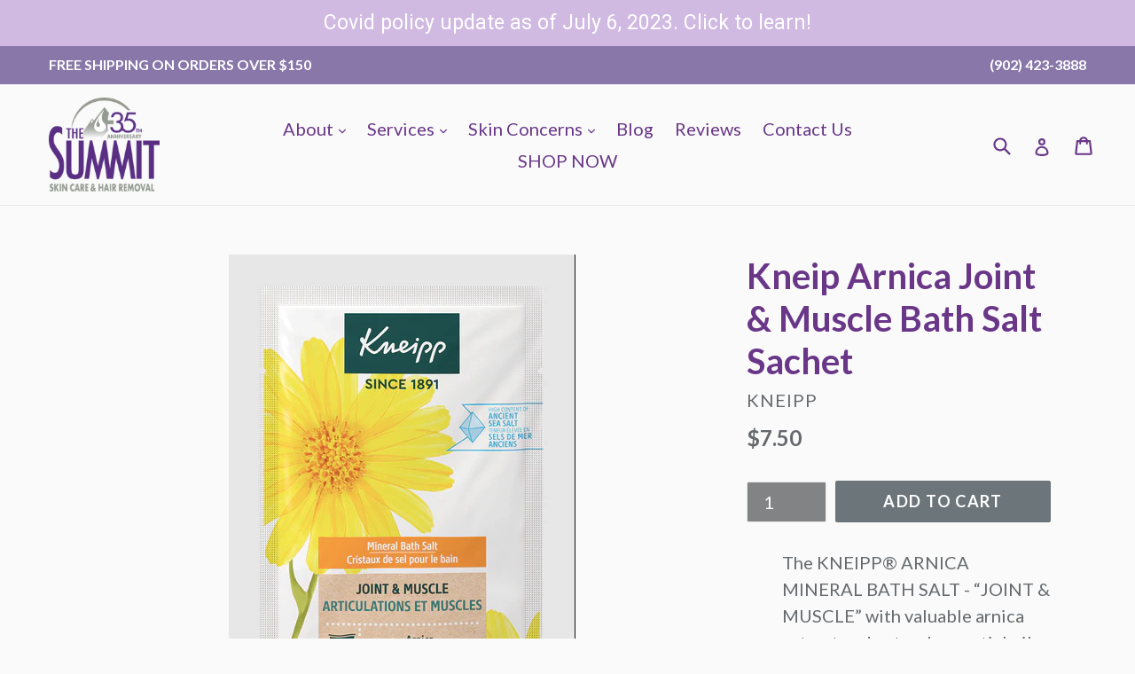

--- FILE ---
content_type: text/html; charset=utf-8
request_url: https://summitspa.ca/products/kneip-arnica-joint-muscle-bath-salt
body_size: 22866
content:
<!doctype html>
<!--[if IE 9]> <html class="ie9 no-js" lang="en"> <![endif]-->
<!--[if (gt IE 9)|!(IE)]><!--> <html class="no-js" lang="en"> <!--<![endif]-->
<head><script type="text/javascript">(function e(){var e=document.createElement("script");e.type="text/javascript",e.async=true,e.src="//staticw2.yotpo.com/dPHLbDcbCDQe5qT0zsZtDFxcB5kJtePJ466U4ZHN/widget.js";var t=document.getElementsByTagName("script")[0];t.parentNode.insertBefore(e,t)})();</script>
  <meta charset="utf-8">
  <meta http-equiv="X-UA-Compatible" content="IE=edge,chrome=1">
  <meta name="viewport" content="width=device-width,initial-scale=1">
  <meta name="theme-color" content="#6b757a">
  <link rel="canonical" href="https://summitspa.ca/products/kneip-arnica-joint-muscle-bath-salt">

  
    <link rel="shortcut icon" href="//summitspa.ca/cdn/shop/files/1502483_566302513470632_3304805753265904377_n_32x32.jpg?v=1613774247" type="image/png">
  

  
  <title>
    Kneip Arnica Joint &amp; Muscle Bath Salt Sachet
    
    
    
      &ndash; The Summit Skin Care &amp; Hair Removal
    
  </title>

  
    <meta name="description" content="Kneipp Arnica Bath Salt is a blend of arnica extract and natural essential oils of rosemary and pine that provide a warming, invigorating bath experience. Arnica is an excellent choice for post workout recovery where arnica has been used for centuries for its power to soothe tired and overworked muscles. This product is available for purchase in our Downtown Halifax spa or in our online store.">
  

  <!-- /snippets/social-meta-tags.liquid -->




<meta property="og:site_name" content="The Summit Skin Care &amp; Hair Removal">
<meta property="og:url" content="https://summitspa.ca/products/kneip-arnica-joint-muscle-bath-salt">
<meta property="og:title" content="Kneip Arnica Joint & Muscle Bath Salt Sachet">
<meta property="og:type" content="product">
<meta property="og:description" content="Kneipp Arnica Bath Salt is a blend of arnica extract and natural essential oils of rosemary and pine that provide a warming, invigorating bath experience. Arnica is an excellent choice for post workout recovery where arnica has been used for centuries for its power to soothe tired and overworked muscles. This product is available for purchase in our Downtown Halifax spa or in our online store.">

  <meta property="og:price:amount" content="7.50">
  <meta property="og:price:currency" content="CAD">

<meta property="og:image" content="http://summitspa.ca/cdn/shop/files/ScreenShot2024-01-11at11.05.16AM_1200x1200.png?v=1704985553"><meta property="og:image" content="http://summitspa.ca/cdn/shop/products/arnica_1200x1200.jpg?v=1704985553">
<meta property="og:image:secure_url" content="https://summitspa.ca/cdn/shop/files/ScreenShot2024-01-11at11.05.16AM_1200x1200.png?v=1704985553"><meta property="og:image:secure_url" content="https://summitspa.ca/cdn/shop/products/arnica_1200x1200.jpg?v=1704985553">


<meta name="twitter:card" content="summary_large_image">
<meta name="twitter:title" content="Kneip Arnica Joint & Muscle Bath Salt Sachet">
<meta name="twitter:description" content="Kneipp Arnica Bath Salt is a blend of arnica extract and natural essential oils of rosemary and pine that provide a warming, invigorating bath experience. Arnica is an excellent choice for post workout recovery where arnica has been used for centuries for its power to soothe tired and overworked muscles. This product is available for purchase in our Downtown Halifax spa or in our online store.">


  <link href="//summitspa.ca/cdn/shop/t/1/assets/theme.scss.css?v=139928265636313059891696016618" rel="stylesheet" type="text/css" media="all" />
  

  <link href="//fonts.googleapis.com/css?family=Lato:400,700" rel="stylesheet" type="text/css" media="all" />


  



  <script>
    var theme = {
      strings: {
        addToCart: "Add to cart",
        soldOut: "Sold out",
        unavailable: "Unavailable",
        showMore: "Show More",
        showLess: "Show Less",
        addressError: "Error looking up that address",
        addressNoResults: "No results for that address",
        addressQueryLimit: "You have exceeded the Google API usage limit. Consider upgrading to a \u003ca href=\"https:\/\/developers.google.com\/maps\/premium\/usage-limits\"\u003ePremium Plan\u003c\/a\u003e.",
        authError: "There was a problem authenticating your Google Maps account."
      },
      moneyFormat: "${{amount}}"
    }

    document.documentElement.className = document.documentElement.className.replace('no-js', 'js');
  </script>

  <!--[if (lte IE 9) ]><script src="//summitspa.ca/cdn/shop/t/1/assets/match-media.min.js?v=22265819453975888031507989789" type="text/javascript"></script><![endif]-->

  

  <!--[if (gt IE 9)|!(IE)]><!--><script src="//summitspa.ca/cdn/shop/t/1/assets/lazysizes.js?v=68441465964607740661507989789" async="async"></script><!--<![endif]-->
  <!--[if lte IE 9]><script src="//summitspa.ca/cdn/shop/t/1/assets/lazysizes.min.js?v=3208"></script><![endif]-->

  <!--[if (gt IE 9)|!(IE)]><!--><script src="//summitspa.ca/cdn/shop/t/1/assets/vendor.js?v=136118274122071307521507989790" defer="defer"></script><!--<![endif]-->
  <!--[if lte IE 9]><script src="//summitspa.ca/cdn/shop/t/1/assets/vendor.js?v=136118274122071307521507989790"></script><![endif]-->

  <!--[if (gt IE 9)|!(IE)]><!--><script src="//summitspa.ca/cdn/shop/t/1/assets/theme.js?v=183330323817343037491509118292" defer="defer"></script><!--<![endif]-->
  <!--[if lte IE 9]><script src="//summitspa.ca/cdn/shop/t/1/assets/theme.js?v=183330323817343037491509118292"></script><![endif]-->

  <script>window.performance && window.performance.mark && window.performance.mark('shopify.content_for_header.start');</script><meta name="google-site-verification" content="IiXiaT599NiPHGA12bdFdTHOeKLCMKlatHmb8fCjrcs">
<meta name="facebook-domain-verification" content="heucu5heqxgarbvxyzrjvoig1n5nb2">
<meta id="shopify-digital-wallet" name="shopify-digital-wallet" content="/24538171/digital_wallets/dialog">
<link rel="alternate" type="application/json+oembed" href="https://summitspa.ca/products/kneip-arnica-joint-muscle-bath-salt.oembed">
<script async="async" src="/checkouts/internal/preloads.js?locale=en-CA"></script>
<script id="shopify-features" type="application/json">{"accessToken":"ab6d8c7d8c41ff8ad54e7c65bd65e87c","betas":["rich-media-storefront-analytics"],"domain":"summitspa.ca","predictiveSearch":true,"shopId":24538171,"locale":"en"}</script>
<script>var Shopify = Shopify || {};
Shopify.shop = "the-summit-skin-care-hair-removal.myshopify.com";
Shopify.locale = "en";
Shopify.currency = {"active":"CAD","rate":"1.0"};
Shopify.country = "CA";
Shopify.theme = {"name":"Debut","id":5164990493,"schema_name":"Debut","schema_version":"1.9.0","theme_store_id":796,"role":"main"};
Shopify.theme.handle = "null";
Shopify.theme.style = {"id":null,"handle":null};
Shopify.cdnHost = "summitspa.ca/cdn";
Shopify.routes = Shopify.routes || {};
Shopify.routes.root = "/";</script>
<script type="module">!function(o){(o.Shopify=o.Shopify||{}).modules=!0}(window);</script>
<script>!function(o){function n(){var o=[];function n(){o.push(Array.prototype.slice.apply(arguments))}return n.q=o,n}var t=o.Shopify=o.Shopify||{};t.loadFeatures=n(),t.autoloadFeatures=n()}(window);</script>
<script id="shop-js-analytics" type="application/json">{"pageType":"product"}</script>
<script defer="defer" async type="module" src="//summitspa.ca/cdn/shopifycloud/shop-js/modules/v2/client.init-shop-cart-sync_WVOgQShq.en.esm.js"></script>
<script defer="defer" async type="module" src="//summitspa.ca/cdn/shopifycloud/shop-js/modules/v2/chunk.common_C_13GLB1.esm.js"></script>
<script defer="defer" async type="module" src="//summitspa.ca/cdn/shopifycloud/shop-js/modules/v2/chunk.modal_CLfMGd0m.esm.js"></script>
<script type="module">
  await import("//summitspa.ca/cdn/shopifycloud/shop-js/modules/v2/client.init-shop-cart-sync_WVOgQShq.en.esm.js");
await import("//summitspa.ca/cdn/shopifycloud/shop-js/modules/v2/chunk.common_C_13GLB1.esm.js");
await import("//summitspa.ca/cdn/shopifycloud/shop-js/modules/v2/chunk.modal_CLfMGd0m.esm.js");

  window.Shopify.SignInWithShop?.initShopCartSync?.({"fedCMEnabled":true,"windoidEnabled":true});

</script>
<script>(function() {
  var isLoaded = false;
  function asyncLoad() {
    if (isLoaded) return;
    isLoaded = true;
    var urls = ["https:\/\/chimpstatic.com\/mcjs-connected\/js\/users\/1570f97e056a6fdb98bcdedb5\/00eb693c80ee88d9bc92f8ed7.js?shop=the-summit-skin-care-hair-removal.myshopify.com","\/\/static.zotabox.com\/e\/8\/e89a0442457c94378da609eef3f16978\/widgets.js?shop=the-summit-skin-care-hair-removal.myshopify.com","\/\/code.tidio.co\/kbl65mwqd7astomhliederkfl2jtawb8.js?shop=the-summit-skin-care-hair-removal.myshopify.com","https:\/\/chimpstatic.com\/mcjs-connected\/js\/users\/1570f97e056a6fdb98bcdedb5\/4b3609542c6b830909030fb24.js?shop=the-summit-skin-care-hair-removal.myshopify.com","https:\/\/cdn.hextom.com\/js\/quickannouncementbar.js?shop=the-summit-skin-care-hair-removal.myshopify.com"];
    for (var i = 0; i < urls.length; i++) {
      var s = document.createElement('script');
      s.type = 'text/javascript';
      s.async = true;
      s.src = urls[i];
      var x = document.getElementsByTagName('script')[0];
      x.parentNode.insertBefore(s, x);
    }
  };
  if(window.attachEvent) {
    window.attachEvent('onload', asyncLoad);
  } else {
    window.addEventListener('load', asyncLoad, false);
  }
})();</script>
<script id="__st">var __st={"a":24538171,"offset":-14400,"reqid":"f8f6afba-1d5f-4e4a-bb88-df644f78943f-1769559973","pageurl":"summitspa.ca\/products\/kneip-arnica-joint-muscle-bath-salt","u":"fd33460b60d5","p":"product","rtyp":"product","rid":401650024477};</script>
<script>window.ShopifyPaypalV4VisibilityTracking = true;</script>
<script id="captcha-bootstrap">!function(){'use strict';const t='contact',e='account',n='new_comment',o=[[t,t],['blogs',n],['comments',n],[t,'customer']],c=[[e,'customer_login'],[e,'guest_login'],[e,'recover_customer_password'],[e,'create_customer']],r=t=>t.map((([t,e])=>`form[action*='/${t}']:not([data-nocaptcha='true']) input[name='form_type'][value='${e}']`)).join(','),a=t=>()=>t?[...document.querySelectorAll(t)].map((t=>t.form)):[];function s(){const t=[...o],e=r(t);return a(e)}const i='password',u='form_key',d=['recaptcha-v3-token','g-recaptcha-response','h-captcha-response',i],f=()=>{try{return window.sessionStorage}catch{return}},m='__shopify_v',_=t=>t.elements[u];function p(t,e,n=!1){try{const o=window.sessionStorage,c=JSON.parse(o.getItem(e)),{data:r}=function(t){const{data:e,action:n}=t;return t[m]||n?{data:e,action:n}:{data:t,action:n}}(c);for(const[e,n]of Object.entries(r))t.elements[e]&&(t.elements[e].value=n);n&&o.removeItem(e)}catch(o){console.error('form repopulation failed',{error:o})}}const l='form_type',E='cptcha';function T(t){t.dataset[E]=!0}const w=window,h=w.document,L='Shopify',v='ce_forms',y='captcha';let A=!1;((t,e)=>{const n=(g='f06e6c50-85a8-45c8-87d0-21a2b65856fe',I='https://cdn.shopify.com/shopifycloud/storefront-forms-hcaptcha/ce_storefront_forms_captcha_hcaptcha.v1.5.2.iife.js',D={infoText:'Protected by hCaptcha',privacyText:'Privacy',termsText:'Terms'},(t,e,n)=>{const o=w[L][v],c=o.bindForm;if(c)return c(t,g,e,D).then(n);var r;o.q.push([[t,g,e,D],n]),r=I,A||(h.body.append(Object.assign(h.createElement('script'),{id:'captcha-provider',async:!0,src:r})),A=!0)});var g,I,D;w[L]=w[L]||{},w[L][v]=w[L][v]||{},w[L][v].q=[],w[L][y]=w[L][y]||{},w[L][y].protect=function(t,e){n(t,void 0,e),T(t)},Object.freeze(w[L][y]),function(t,e,n,w,h,L){const[v,y,A,g]=function(t,e,n){const i=e?o:[],u=t?c:[],d=[...i,...u],f=r(d),m=r(i),_=r(d.filter((([t,e])=>n.includes(e))));return[a(f),a(m),a(_),s()]}(w,h,L),I=t=>{const e=t.target;return e instanceof HTMLFormElement?e:e&&e.form},D=t=>v().includes(t);t.addEventListener('submit',(t=>{const e=I(t);if(!e)return;const n=D(e)&&!e.dataset.hcaptchaBound&&!e.dataset.recaptchaBound,o=_(e),c=g().includes(e)&&(!o||!o.value);(n||c)&&t.preventDefault(),c&&!n&&(function(t){try{if(!f())return;!function(t){const e=f();if(!e)return;const n=_(t);if(!n)return;const o=n.value;o&&e.removeItem(o)}(t);const e=Array.from(Array(32),(()=>Math.random().toString(36)[2])).join('');!function(t,e){_(t)||t.append(Object.assign(document.createElement('input'),{type:'hidden',name:u})),t.elements[u].value=e}(t,e),function(t,e){const n=f();if(!n)return;const o=[...t.querySelectorAll(`input[type='${i}']`)].map((({name:t})=>t)),c=[...d,...o],r={};for(const[a,s]of new FormData(t).entries())c.includes(a)||(r[a]=s);n.setItem(e,JSON.stringify({[m]:1,action:t.action,data:r}))}(t,e)}catch(e){console.error('failed to persist form',e)}}(e),e.submit())}));const S=(t,e)=>{t&&!t.dataset[E]&&(n(t,e.some((e=>e===t))),T(t))};for(const o of['focusin','change'])t.addEventListener(o,(t=>{const e=I(t);D(e)&&S(e,y())}));const B=e.get('form_key'),M=e.get(l),P=B&&M;t.addEventListener('DOMContentLoaded',(()=>{const t=y();if(P)for(const e of t)e.elements[l].value===M&&p(e,B);[...new Set([...A(),...v().filter((t=>'true'===t.dataset.shopifyCaptcha))])].forEach((e=>S(e,t)))}))}(h,new URLSearchParams(w.location.search),n,t,e,['guest_login'])})(!0,!0)}();</script>
<script integrity="sha256-4kQ18oKyAcykRKYeNunJcIwy7WH5gtpwJnB7kiuLZ1E=" data-source-attribution="shopify.loadfeatures" defer="defer" src="//summitspa.ca/cdn/shopifycloud/storefront/assets/storefront/load_feature-a0a9edcb.js" crossorigin="anonymous"></script>
<script data-source-attribution="shopify.dynamic_checkout.dynamic.init">var Shopify=Shopify||{};Shopify.PaymentButton=Shopify.PaymentButton||{isStorefrontPortableWallets:!0,init:function(){window.Shopify.PaymentButton.init=function(){};var t=document.createElement("script");t.src="https://summitspa.ca/cdn/shopifycloud/portable-wallets/latest/portable-wallets.en.js",t.type="module",document.head.appendChild(t)}};
</script>
<script data-source-attribution="shopify.dynamic_checkout.buyer_consent">
  function portableWalletsHideBuyerConsent(e){var t=document.getElementById("shopify-buyer-consent"),n=document.getElementById("shopify-subscription-policy-button");t&&n&&(t.classList.add("hidden"),t.setAttribute("aria-hidden","true"),n.removeEventListener("click",e))}function portableWalletsShowBuyerConsent(e){var t=document.getElementById("shopify-buyer-consent"),n=document.getElementById("shopify-subscription-policy-button");t&&n&&(t.classList.remove("hidden"),t.removeAttribute("aria-hidden"),n.addEventListener("click",e))}window.Shopify?.PaymentButton&&(window.Shopify.PaymentButton.hideBuyerConsent=portableWalletsHideBuyerConsent,window.Shopify.PaymentButton.showBuyerConsent=portableWalletsShowBuyerConsent);
</script>
<script data-source-attribution="shopify.dynamic_checkout.cart.bootstrap">document.addEventListener("DOMContentLoaded",(function(){function t(){return document.querySelector("shopify-accelerated-checkout-cart, shopify-accelerated-checkout")}if(t())Shopify.PaymentButton.init();else{new MutationObserver((function(e,n){t()&&(Shopify.PaymentButton.init(),n.disconnect())})).observe(document.body,{childList:!0,subtree:!0})}}));
</script>
<link id="shopify-accelerated-checkout-styles" rel="stylesheet" media="screen" href="https://summitspa.ca/cdn/shopifycloud/portable-wallets/latest/accelerated-checkout-backwards-compat.css" crossorigin="anonymous">
<style id="shopify-accelerated-checkout-cart">
        #shopify-buyer-consent {
  margin-top: 1em;
  display: inline-block;
  width: 100%;
}

#shopify-buyer-consent.hidden {
  display: none;
}

#shopify-subscription-policy-button {
  background: none;
  border: none;
  padding: 0;
  text-decoration: underline;
  font-size: inherit;
  cursor: pointer;
}

#shopify-subscription-policy-button::before {
  box-shadow: none;
}

      </style>

<script>window.performance && window.performance.mark && window.performance.mark('shopify.content_for_header.end');</script>
<link rel="stylesheet" href="//summitspa.ca/cdn/shop/t/1/assets/sca-pp.css?v=26248894406678077071590367402">
 <script>
  
  SCAPPShop = {};
    
  </script>
<script src="//summitspa.ca/cdn/shop/t/1/assets/sca-pp-initial.js?v=44055980046105472121590367400" type="text/javascript"></script>
   
<link href="https://monorail-edge.shopifysvc.com" rel="dns-prefetch">
<script>(function(){if ("sendBeacon" in navigator && "performance" in window) {try {var session_token_from_headers = performance.getEntriesByType('navigation')[0].serverTiming.find(x => x.name == '_s').description;} catch {var session_token_from_headers = undefined;}var session_cookie_matches = document.cookie.match(/_shopify_s=([^;]*)/);var session_token_from_cookie = session_cookie_matches && session_cookie_matches.length === 2 ? session_cookie_matches[1] : "";var session_token = session_token_from_headers || session_token_from_cookie || "";function handle_abandonment_event(e) {var entries = performance.getEntries().filter(function(entry) {return /monorail-edge.shopifysvc.com/.test(entry.name);});if (!window.abandonment_tracked && entries.length === 0) {window.abandonment_tracked = true;var currentMs = Date.now();var navigation_start = performance.timing.navigationStart;var payload = {shop_id: 24538171,url: window.location.href,navigation_start,duration: currentMs - navigation_start,session_token,page_type: "product"};window.navigator.sendBeacon("https://monorail-edge.shopifysvc.com/v1/produce", JSON.stringify({schema_id: "online_store_buyer_site_abandonment/1.1",payload: payload,metadata: {event_created_at_ms: currentMs,event_sent_at_ms: currentMs}}));}}window.addEventListener('pagehide', handle_abandonment_event);}}());</script>
<script id="web-pixels-manager-setup">(function e(e,d,r,n,o){if(void 0===o&&(o={}),!Boolean(null===(a=null===(i=window.Shopify)||void 0===i?void 0:i.analytics)||void 0===a?void 0:a.replayQueue)){var i,a;window.Shopify=window.Shopify||{};var t=window.Shopify;t.analytics=t.analytics||{};var s=t.analytics;s.replayQueue=[],s.publish=function(e,d,r){return s.replayQueue.push([e,d,r]),!0};try{self.performance.mark("wpm:start")}catch(e){}var l=function(){var e={modern:/Edge?\/(1{2}[4-9]|1[2-9]\d|[2-9]\d{2}|\d{4,})\.\d+(\.\d+|)|Firefox\/(1{2}[4-9]|1[2-9]\d|[2-9]\d{2}|\d{4,})\.\d+(\.\d+|)|Chrom(ium|e)\/(9{2}|\d{3,})\.\d+(\.\d+|)|(Maci|X1{2}).+ Version\/(15\.\d+|(1[6-9]|[2-9]\d|\d{3,})\.\d+)([,.]\d+|)( \(\w+\)|)( Mobile\/\w+|) Safari\/|Chrome.+OPR\/(9{2}|\d{3,})\.\d+\.\d+|(CPU[ +]OS|iPhone[ +]OS|CPU[ +]iPhone|CPU IPhone OS|CPU iPad OS)[ +]+(15[._]\d+|(1[6-9]|[2-9]\d|\d{3,})[._]\d+)([._]\d+|)|Android:?[ /-](13[3-9]|1[4-9]\d|[2-9]\d{2}|\d{4,})(\.\d+|)(\.\d+|)|Android.+Firefox\/(13[5-9]|1[4-9]\d|[2-9]\d{2}|\d{4,})\.\d+(\.\d+|)|Android.+Chrom(ium|e)\/(13[3-9]|1[4-9]\d|[2-9]\d{2}|\d{4,})\.\d+(\.\d+|)|SamsungBrowser\/([2-9]\d|\d{3,})\.\d+/,legacy:/Edge?\/(1[6-9]|[2-9]\d|\d{3,})\.\d+(\.\d+|)|Firefox\/(5[4-9]|[6-9]\d|\d{3,})\.\d+(\.\d+|)|Chrom(ium|e)\/(5[1-9]|[6-9]\d|\d{3,})\.\d+(\.\d+|)([\d.]+$|.*Safari\/(?![\d.]+ Edge\/[\d.]+$))|(Maci|X1{2}).+ Version\/(10\.\d+|(1[1-9]|[2-9]\d|\d{3,})\.\d+)([,.]\d+|)( \(\w+\)|)( Mobile\/\w+|) Safari\/|Chrome.+OPR\/(3[89]|[4-9]\d|\d{3,})\.\d+\.\d+|(CPU[ +]OS|iPhone[ +]OS|CPU[ +]iPhone|CPU IPhone OS|CPU iPad OS)[ +]+(10[._]\d+|(1[1-9]|[2-9]\d|\d{3,})[._]\d+)([._]\d+|)|Android:?[ /-](13[3-9]|1[4-9]\d|[2-9]\d{2}|\d{4,})(\.\d+|)(\.\d+|)|Mobile Safari.+OPR\/([89]\d|\d{3,})\.\d+\.\d+|Android.+Firefox\/(13[5-9]|1[4-9]\d|[2-9]\d{2}|\d{4,})\.\d+(\.\d+|)|Android.+Chrom(ium|e)\/(13[3-9]|1[4-9]\d|[2-9]\d{2}|\d{4,})\.\d+(\.\d+|)|Android.+(UC? ?Browser|UCWEB|U3)[ /]?(15\.([5-9]|\d{2,})|(1[6-9]|[2-9]\d|\d{3,})\.\d+)\.\d+|SamsungBrowser\/(5\.\d+|([6-9]|\d{2,})\.\d+)|Android.+MQ{2}Browser\/(14(\.(9|\d{2,})|)|(1[5-9]|[2-9]\d|\d{3,})(\.\d+|))(\.\d+|)|K[Aa][Ii]OS\/(3\.\d+|([4-9]|\d{2,})\.\d+)(\.\d+|)/},d=e.modern,r=e.legacy,n=navigator.userAgent;return n.match(d)?"modern":n.match(r)?"legacy":"unknown"}(),u="modern"===l?"modern":"legacy",c=(null!=n?n:{modern:"",legacy:""})[u],f=function(e){return[e.baseUrl,"/wpm","/b",e.hashVersion,"modern"===e.buildTarget?"m":"l",".js"].join("")}({baseUrl:d,hashVersion:r,buildTarget:u}),m=function(e){var d=e.version,r=e.bundleTarget,n=e.surface,o=e.pageUrl,i=e.monorailEndpoint;return{emit:function(e){var a=e.status,t=e.errorMsg,s=(new Date).getTime(),l=JSON.stringify({metadata:{event_sent_at_ms:s},events:[{schema_id:"web_pixels_manager_load/3.1",payload:{version:d,bundle_target:r,page_url:o,status:a,surface:n,error_msg:t},metadata:{event_created_at_ms:s}}]});if(!i)return console&&console.warn&&console.warn("[Web Pixels Manager] No Monorail endpoint provided, skipping logging."),!1;try{return self.navigator.sendBeacon.bind(self.navigator)(i,l)}catch(e){}var u=new XMLHttpRequest;try{return u.open("POST",i,!0),u.setRequestHeader("Content-Type","text/plain"),u.send(l),!0}catch(e){return console&&console.warn&&console.warn("[Web Pixels Manager] Got an unhandled error while logging to Monorail."),!1}}}}({version:r,bundleTarget:l,surface:e.surface,pageUrl:self.location.href,monorailEndpoint:e.monorailEndpoint});try{o.browserTarget=l,function(e){var d=e.src,r=e.async,n=void 0===r||r,o=e.onload,i=e.onerror,a=e.sri,t=e.scriptDataAttributes,s=void 0===t?{}:t,l=document.createElement("script"),u=document.querySelector("head"),c=document.querySelector("body");if(l.async=n,l.src=d,a&&(l.integrity=a,l.crossOrigin="anonymous"),s)for(var f in s)if(Object.prototype.hasOwnProperty.call(s,f))try{l.dataset[f]=s[f]}catch(e){}if(o&&l.addEventListener("load",o),i&&l.addEventListener("error",i),u)u.appendChild(l);else{if(!c)throw new Error("Did not find a head or body element to append the script");c.appendChild(l)}}({src:f,async:!0,onload:function(){if(!function(){var e,d;return Boolean(null===(d=null===(e=window.Shopify)||void 0===e?void 0:e.analytics)||void 0===d?void 0:d.initialized)}()){var d=window.webPixelsManager.init(e)||void 0;if(d){var r=window.Shopify.analytics;r.replayQueue.forEach((function(e){var r=e[0],n=e[1],o=e[2];d.publishCustomEvent(r,n,o)})),r.replayQueue=[],r.publish=d.publishCustomEvent,r.visitor=d.visitor,r.initialized=!0}}},onerror:function(){return m.emit({status:"failed",errorMsg:"".concat(f," has failed to load")})},sri:function(e){var d=/^sha384-[A-Za-z0-9+/=]+$/;return"string"==typeof e&&d.test(e)}(c)?c:"",scriptDataAttributes:o}),m.emit({status:"loading"})}catch(e){m.emit({status:"failed",errorMsg:(null==e?void 0:e.message)||"Unknown error"})}}})({shopId: 24538171,storefrontBaseUrl: "https://summitspa.ca",extensionsBaseUrl: "https://extensions.shopifycdn.com/cdn/shopifycloud/web-pixels-manager",monorailEndpoint: "https://monorail-edge.shopifysvc.com/unstable/produce_batch",surface: "storefront-renderer",enabledBetaFlags: ["2dca8a86"],webPixelsConfigList: [{"id":"206995526","configuration":"{\"pixel_id\":\"293472855187306\",\"pixel_type\":\"facebook_pixel\",\"metaapp_system_user_token\":\"-\"}","eventPayloadVersion":"v1","runtimeContext":"OPEN","scriptVersion":"ca16bc87fe92b6042fbaa3acc2fbdaa6","type":"APP","apiClientId":2329312,"privacyPurposes":["ANALYTICS","MARKETING","SALE_OF_DATA"],"dataSharingAdjustments":{"protectedCustomerApprovalScopes":["read_customer_address","read_customer_email","read_customer_name","read_customer_personal_data","read_customer_phone"]}},{"id":"shopify-app-pixel","configuration":"{}","eventPayloadVersion":"v1","runtimeContext":"STRICT","scriptVersion":"0450","apiClientId":"shopify-pixel","type":"APP","privacyPurposes":["ANALYTICS","MARKETING"]},{"id":"shopify-custom-pixel","eventPayloadVersion":"v1","runtimeContext":"LAX","scriptVersion":"0450","apiClientId":"shopify-pixel","type":"CUSTOM","privacyPurposes":["ANALYTICS","MARKETING"]}],isMerchantRequest: false,initData: {"shop":{"name":"The Summit Skin Care \u0026 Hair Removal","paymentSettings":{"currencyCode":"CAD"},"myshopifyDomain":"the-summit-skin-care-hair-removal.myshopify.com","countryCode":"CA","storefrontUrl":"https:\/\/summitspa.ca"},"customer":null,"cart":null,"checkout":null,"productVariants":[{"price":{"amount":7.5,"currencyCode":"CAD"},"product":{"title":"Kneip Arnica Joint \u0026 Muscle Bath Salt Sachet","vendor":"Kneipp","id":"401650024477","untranslatedTitle":"Kneip Arnica Joint \u0026 Muscle Bath Salt Sachet","url":"\/products\/kneip-arnica-joint-muscle-bath-salt","type":"Bath"},"id":"5676983549981","image":{"src":"\/\/summitspa.ca\/cdn\/shop\/files\/ScreenShot2024-01-11at11.05.16AM.png?v=1704985553"},"sku":"","title":"Default Title","untranslatedTitle":"Default Title"}],"purchasingCompany":null},},"https://summitspa.ca/cdn","fcfee988w5aeb613cpc8e4bc33m6693e112",{"modern":"","legacy":""},{"shopId":"24538171","storefrontBaseUrl":"https:\/\/summitspa.ca","extensionBaseUrl":"https:\/\/extensions.shopifycdn.com\/cdn\/shopifycloud\/web-pixels-manager","surface":"storefront-renderer","enabledBetaFlags":"[\"2dca8a86\"]","isMerchantRequest":"false","hashVersion":"fcfee988w5aeb613cpc8e4bc33m6693e112","publish":"custom","events":"[[\"page_viewed\",{}],[\"product_viewed\",{\"productVariant\":{\"price\":{\"amount\":7.5,\"currencyCode\":\"CAD\"},\"product\":{\"title\":\"Kneip Arnica Joint \u0026 Muscle Bath Salt Sachet\",\"vendor\":\"Kneipp\",\"id\":\"401650024477\",\"untranslatedTitle\":\"Kneip Arnica Joint \u0026 Muscle Bath Salt Sachet\",\"url\":\"\/products\/kneip-arnica-joint-muscle-bath-salt\",\"type\":\"Bath\"},\"id\":\"5676983549981\",\"image\":{\"src\":\"\/\/summitspa.ca\/cdn\/shop\/files\/ScreenShot2024-01-11at11.05.16AM.png?v=1704985553\"},\"sku\":\"\",\"title\":\"Default Title\",\"untranslatedTitle\":\"Default Title\"}}]]"});</script><script>
  window.ShopifyAnalytics = window.ShopifyAnalytics || {};
  window.ShopifyAnalytics.meta = window.ShopifyAnalytics.meta || {};
  window.ShopifyAnalytics.meta.currency = 'CAD';
  var meta = {"product":{"id":401650024477,"gid":"gid:\/\/shopify\/Product\/401650024477","vendor":"Kneipp","type":"Bath","handle":"kneip-arnica-joint-muscle-bath-salt","variants":[{"id":5676983549981,"price":750,"name":"Kneip Arnica Joint \u0026 Muscle Bath Salt Sachet","public_title":null,"sku":""}],"remote":false},"page":{"pageType":"product","resourceType":"product","resourceId":401650024477,"requestId":"f8f6afba-1d5f-4e4a-bb88-df644f78943f-1769559973"}};
  for (var attr in meta) {
    window.ShopifyAnalytics.meta[attr] = meta[attr];
  }
</script>
<script class="analytics">
  (function () {
    var customDocumentWrite = function(content) {
      var jquery = null;

      if (window.jQuery) {
        jquery = window.jQuery;
      } else if (window.Checkout && window.Checkout.$) {
        jquery = window.Checkout.$;
      }

      if (jquery) {
        jquery('body').append(content);
      }
    };

    var hasLoggedConversion = function(token) {
      if (token) {
        return document.cookie.indexOf('loggedConversion=' + token) !== -1;
      }
      return false;
    }

    var setCookieIfConversion = function(token) {
      if (token) {
        var twoMonthsFromNow = new Date(Date.now());
        twoMonthsFromNow.setMonth(twoMonthsFromNow.getMonth() + 2);

        document.cookie = 'loggedConversion=' + token + '; expires=' + twoMonthsFromNow;
      }
    }

    var trekkie = window.ShopifyAnalytics.lib = window.trekkie = window.trekkie || [];
    if (trekkie.integrations) {
      return;
    }
    trekkie.methods = [
      'identify',
      'page',
      'ready',
      'track',
      'trackForm',
      'trackLink'
    ];
    trekkie.factory = function(method) {
      return function() {
        var args = Array.prototype.slice.call(arguments);
        args.unshift(method);
        trekkie.push(args);
        return trekkie;
      };
    };
    for (var i = 0; i < trekkie.methods.length; i++) {
      var key = trekkie.methods[i];
      trekkie[key] = trekkie.factory(key);
    }
    trekkie.load = function(config) {
      trekkie.config = config || {};
      trekkie.config.initialDocumentCookie = document.cookie;
      var first = document.getElementsByTagName('script')[0];
      var script = document.createElement('script');
      script.type = 'text/javascript';
      script.onerror = function(e) {
        var scriptFallback = document.createElement('script');
        scriptFallback.type = 'text/javascript';
        scriptFallback.onerror = function(error) {
                var Monorail = {
      produce: function produce(monorailDomain, schemaId, payload) {
        var currentMs = new Date().getTime();
        var event = {
          schema_id: schemaId,
          payload: payload,
          metadata: {
            event_created_at_ms: currentMs,
            event_sent_at_ms: currentMs
          }
        };
        return Monorail.sendRequest("https://" + monorailDomain + "/v1/produce", JSON.stringify(event));
      },
      sendRequest: function sendRequest(endpointUrl, payload) {
        // Try the sendBeacon API
        if (window && window.navigator && typeof window.navigator.sendBeacon === 'function' && typeof window.Blob === 'function' && !Monorail.isIos12()) {
          var blobData = new window.Blob([payload], {
            type: 'text/plain'
          });

          if (window.navigator.sendBeacon(endpointUrl, blobData)) {
            return true;
          } // sendBeacon was not successful

        } // XHR beacon

        var xhr = new XMLHttpRequest();

        try {
          xhr.open('POST', endpointUrl);
          xhr.setRequestHeader('Content-Type', 'text/plain');
          xhr.send(payload);
        } catch (e) {
          console.log(e);
        }

        return false;
      },
      isIos12: function isIos12() {
        return window.navigator.userAgent.lastIndexOf('iPhone; CPU iPhone OS 12_') !== -1 || window.navigator.userAgent.lastIndexOf('iPad; CPU OS 12_') !== -1;
      }
    };
    Monorail.produce('monorail-edge.shopifysvc.com',
      'trekkie_storefront_load_errors/1.1',
      {shop_id: 24538171,
      theme_id: 5164990493,
      app_name: "storefront",
      context_url: window.location.href,
      source_url: "//summitspa.ca/cdn/s/trekkie.storefront.a804e9514e4efded663580eddd6991fcc12b5451.min.js"});

        };
        scriptFallback.async = true;
        scriptFallback.src = '//summitspa.ca/cdn/s/trekkie.storefront.a804e9514e4efded663580eddd6991fcc12b5451.min.js';
        first.parentNode.insertBefore(scriptFallback, first);
      };
      script.async = true;
      script.src = '//summitspa.ca/cdn/s/trekkie.storefront.a804e9514e4efded663580eddd6991fcc12b5451.min.js';
      first.parentNode.insertBefore(script, first);
    };
    trekkie.load(
      {"Trekkie":{"appName":"storefront","development":false,"defaultAttributes":{"shopId":24538171,"isMerchantRequest":null,"themeId":5164990493,"themeCityHash":"7494633558616782680","contentLanguage":"en","currency":"CAD","eventMetadataId":"739a3b79-b22f-4844-8a3e-c39d63737486"},"isServerSideCookieWritingEnabled":true,"monorailRegion":"shop_domain","enabledBetaFlags":["65f19447","b5387b81"]},"Session Attribution":{},"S2S":{"facebookCapiEnabled":true,"source":"trekkie-storefront-renderer","apiClientId":580111}}
    );

    var loaded = false;
    trekkie.ready(function() {
      if (loaded) return;
      loaded = true;

      window.ShopifyAnalytics.lib = window.trekkie;

      var originalDocumentWrite = document.write;
      document.write = customDocumentWrite;
      try { window.ShopifyAnalytics.merchantGoogleAnalytics.call(this); } catch(error) {};
      document.write = originalDocumentWrite;

      window.ShopifyAnalytics.lib.page(null,{"pageType":"product","resourceType":"product","resourceId":401650024477,"requestId":"f8f6afba-1d5f-4e4a-bb88-df644f78943f-1769559973","shopifyEmitted":true});

      var match = window.location.pathname.match(/checkouts\/(.+)\/(thank_you|post_purchase)/)
      var token = match? match[1]: undefined;
      if (!hasLoggedConversion(token)) {
        setCookieIfConversion(token);
        window.ShopifyAnalytics.lib.track("Viewed Product",{"currency":"CAD","variantId":5676983549981,"productId":401650024477,"productGid":"gid:\/\/shopify\/Product\/401650024477","name":"Kneip Arnica Joint \u0026 Muscle Bath Salt Sachet","price":"7.50","sku":"","brand":"Kneipp","variant":null,"category":"Bath","nonInteraction":true,"remote":false},undefined,undefined,{"shopifyEmitted":true});
      window.ShopifyAnalytics.lib.track("monorail:\/\/trekkie_storefront_viewed_product\/1.1",{"currency":"CAD","variantId":5676983549981,"productId":401650024477,"productGid":"gid:\/\/shopify\/Product\/401650024477","name":"Kneip Arnica Joint \u0026 Muscle Bath Salt Sachet","price":"7.50","sku":"","brand":"Kneipp","variant":null,"category":"Bath","nonInteraction":true,"remote":false,"referer":"https:\/\/summitspa.ca\/products\/kneip-arnica-joint-muscle-bath-salt"});
      }
    });


        var eventsListenerScript = document.createElement('script');
        eventsListenerScript.async = true;
        eventsListenerScript.src = "//summitspa.ca/cdn/shopifycloud/storefront/assets/shop_events_listener-3da45d37.js";
        document.getElementsByTagName('head')[0].appendChild(eventsListenerScript);

})();</script>
  <script>
  if (!window.ga || (window.ga && typeof window.ga !== 'function')) {
    window.ga = function ga() {
      (window.ga.q = window.ga.q || []).push(arguments);
      if (window.Shopify && window.Shopify.analytics && typeof window.Shopify.analytics.publish === 'function') {
        window.Shopify.analytics.publish("ga_stub_called", {}, {sendTo: "google_osp_migration"});
      }
      console.error("Shopify's Google Analytics stub called with:", Array.from(arguments), "\nSee https://help.shopify.com/manual/promoting-marketing/pixels/pixel-migration#google for more information.");
    };
    if (window.Shopify && window.Shopify.analytics && typeof window.Shopify.analytics.publish === 'function') {
      window.Shopify.analytics.publish("ga_stub_initialized", {}, {sendTo: "google_osp_migration"});
    }
  }
</script>
<script
  defer
  src="https://summitspa.ca/cdn/shopifycloud/perf-kit/shopify-perf-kit-3.0.4.min.js"
  data-application="storefront-renderer"
  data-shop-id="24538171"
  data-render-region="gcp-us-east1"
  data-page-type="product"
  data-theme-instance-id="5164990493"
  data-theme-name="Debut"
  data-theme-version="1.9.0"
  data-monorail-region="shop_domain"
  data-resource-timing-sampling-rate="10"
  data-shs="true"
  data-shs-beacon="true"
  data-shs-export-with-fetch="true"
  data-shs-logs-sample-rate="1"
  data-shs-beacon-endpoint="https://summitspa.ca/api/collect"
></script>
</head>

<body class="template-product">

  <a class="in-page-link visually-hidden skip-link" href="#MainContent">Skip to content</a>

  <div id="SearchDrawer" class="search-bar drawer drawer--top">
    <div class="search-bar__table">
      <div class="search-bar__table-cell search-bar__form-wrapper">
        <form class="search search-bar__form" action="/search" method="get" role="search">
          <button class="search-bar__submit search__submit btn--link" type="submit">
            <svg aria-hidden="true" focusable="false" role="presentation" class="icon icon-search" viewBox="0 0 37 40"><path d="M35.6 36l-9.8-9.8c4.1-5.4 3.6-13.2-1.3-18.1-5.4-5.4-14.2-5.4-19.7 0-5.4 5.4-5.4 14.2 0 19.7 2.6 2.6 6.1 4.1 9.8 4.1 3 0 5.9-1 8.3-2.8l9.8 9.8c.4.4.9.6 1.4.6s1-.2 1.4-.6c.9-.9.9-2.1.1-2.9zm-20.9-8.2c-2.6 0-5.1-1-7-2.9-3.9-3.9-3.9-10.1 0-14C9.6 9 12.2 8 14.7 8s5.1 1 7 2.9c3.9 3.9 3.9 10.1 0 14-1.9 1.9-4.4 2.9-7 2.9z"/></svg>
            <span class="icon__fallback-text">Submit</span>
          </button>
          <input class="search__input search-bar__input" type="search" name="q" value="" placeholder="Search" aria-label="Search">
        </form>
      </div>
      <div class="search-bar__table-cell text-right">
        <button type="button" class="btn--link search-bar__close js-drawer-close">
          <svg aria-hidden="true" focusable="false" role="presentation" class="icon icon-close" viewBox="0 0 37 40"><path d="M21.3 23l11-11c.8-.8.8-2 0-2.8-.8-.8-2-.8-2.8 0l-11 11-11-11c-.8-.8-2-.8-2.8 0-.8.8-.8 2 0 2.8l11 11-11 11c-.8.8-.8 2 0 2.8.4.4.9.6 1.4.6s1-.2 1.4-.6l11-11 11 11c.4.4.9.6 1.4.6s1-.2 1.4-.6c.8-.8.8-2 0-2.8l-11-11z"/></svg>
          <span class="icon__fallback-text">Close search</span>
        </button>
      </div>
    </div>
  </div>

  <div id="shopify-section-header" class="shopify-section">
  <style>
    .notification-bar {
      background-color: #8877a8;
    }

    .notification-bar__message {
      color: #ffffff;
    }

    
      .site-header__logo-image {
        max-width: 125px;
      }
    

    
      .site-header__logo-image {
        margin: 0;
      }
    
  </style>


<div data-section-id="header" data-section-type="header-section">
  <nav class="mobile-nav-wrapper medium-up--hide" role="navigation">
    <ul id="MobileNav" class="mobile-nav">
      
<li class="mobile-nav__item border-bottom">
          
            <button type="button" class="btn--link js-toggle-submenu mobile-nav__link" data-target="about-1" data-level="1">
              About 
              <div class="mobile-nav__icon">
                <svg aria-hidden="true" focusable="false" role="presentation" class="icon icon-chevron-right" viewBox="0 0 284.49 498.98"><defs><style>.cls-1{fill:#231f20}</style></defs><path class="cls-1" d="M223.18 628.49a35 35 0 0 1-24.75-59.75L388.17 379 198.43 189.26a35 35 0 0 1 49.5-49.5l214.49 214.49a35 35 0 0 1 0 49.5L247.93 618.24a34.89 34.89 0 0 1-24.75 10.25z" transform="translate(-188.18 -129.51)"/></svg>
                <span class="icon__fallback-text">expand</span>
              </div>
            </button>
            <ul class="mobile-nav__dropdown" data-parent="about-1" data-level="2">
              <li class="mobile-nav__item border-bottom">
                <div class="mobile-nav__table">
                  <div class="mobile-nav__table-cell mobile-nav__return">
                    <button class="btn--link js-toggle-submenu mobile-nav__return-btn" type="button">
                      <svg aria-hidden="true" focusable="false" role="presentation" class="icon icon-chevron-left" viewBox="0 0 284.49 498.98"><defs><style>.cls-1{fill:#231f20}</style></defs><path class="cls-1" d="M437.67 129.51a35 35 0 0 1 24.75 59.75L272.67 379l189.75 189.74a35 35 0 1 1-49.5 49.5L198.43 403.75a35 35 0 0 1 0-49.5l214.49-214.49a34.89 34.89 0 0 1 24.75-10.25z" transform="translate(-188.18 -129.51)"/></svg>
                      <span class="icon__fallback-text">collapse</span>
                    </button>
                  </div>
                  <a href="/pages/us-our-history" class="mobile-nav__sublist-link mobile-nav__sublist-header">
                    About 
                  </a>
                </div>
              </li>

              
                

                <li class="mobile-nav__item border-bottom">
                  
                    <a href="/pages/us-our-history" class="mobile-nav__sublist-link">
                      Us and Our History
                    </a>
                  
                </li>
              
                

                <li class="mobile-nav__item border-bottom">
                  
                    <a href="/pages/the-team" class="mobile-nav__sublist-link">
                      Our Team
                    </a>
                  
                </li>
              
                

                <li class="mobile-nav__item border-bottom">
                  
                    <a href="/pages/spa-etiquette-cancellations" class="mobile-nav__sublist-link">
                      Spa Etiquette/Cancellations
                    </a>
                  
                </li>
              
                

                <li class="mobile-nav__item border-bottom">
                  
                    <a href="/pages/client-referrals-rewards-points" class="mobile-nav__sublist-link">
                      Client Referrals/Rewards Points
                    </a>
                  
                </li>
              
                

                <li class="mobile-nav__item">
                  
                    <a href="/pages/job-openings" class="mobile-nav__sublist-link">
                      Job Openings
                    </a>
                  
                </li>
              
            </ul>
          
        </li>
      
<li class="mobile-nav__item border-bottom">
          
            <button type="button" class="btn--link js-toggle-submenu mobile-nav__link" data-target="services-2" data-level="1">
              Services
              <div class="mobile-nav__icon">
                <svg aria-hidden="true" focusable="false" role="presentation" class="icon icon-chevron-right" viewBox="0 0 284.49 498.98"><defs><style>.cls-1{fill:#231f20}</style></defs><path class="cls-1" d="M223.18 628.49a35 35 0 0 1-24.75-59.75L388.17 379 198.43 189.26a35 35 0 0 1 49.5-49.5l214.49 214.49a35 35 0 0 1 0 49.5L247.93 618.24a34.89 34.89 0 0 1-24.75 10.25z" transform="translate(-188.18 -129.51)"/></svg>
                <span class="icon__fallback-text">expand</span>
              </div>
            </button>
            <ul class="mobile-nav__dropdown" data-parent="services-2" data-level="2">
              <li class="mobile-nav__item border-bottom">
                <div class="mobile-nav__table">
                  <div class="mobile-nav__table-cell mobile-nav__return">
                    <button class="btn--link js-toggle-submenu mobile-nav__return-btn" type="button">
                      <svg aria-hidden="true" focusable="false" role="presentation" class="icon icon-chevron-left" viewBox="0 0 284.49 498.98"><defs><style>.cls-1{fill:#231f20}</style></defs><path class="cls-1" d="M437.67 129.51a35 35 0 0 1 24.75 59.75L272.67 379l189.75 189.74a35 35 0 1 1-49.5 49.5L198.43 403.75a35 35 0 0 1 0-49.5l214.49-214.49a34.89 34.89 0 0 1 24.75-10.25z" transform="translate(-188.18 -129.51)"/></svg>
                      <span class="icon__fallback-text">collapse</span>
                    </button>
                  </div>
                  <a href="/pages/signature-services" class="mobile-nav__sublist-link mobile-nav__sublist-header">
                    Services
                  </a>
                </div>
              </li>

              
                

                <li class="mobile-nav__item border-bottom">
                  
                    <a href="/pages/signature-services" class="mobile-nav__sublist-link">
                      Signature Services 
                    </a>
                  
                </li>
              
                

                <li class="mobile-nav__item border-bottom">
                  
                    <a href="/pages/spa-packages" class="mobile-nav__sublist-link">
                      Spa Packages
                    </a>
                  
                </li>
              
                

                <li class="mobile-nav__item border-bottom">
                  
                    <a href="/pages/skin-care" class="mobile-nav__sublist-link">
                      Skin Care
                    </a>
                  
                </li>
              
                

                <li class="mobile-nav__item border-bottom">
                  
                    <a href="/pages/clinical-skin-care" class="mobile-nav__sublist-link">
                      Clinical Skin Care
                    </a>
                  
                </li>
              
                

                <li class="mobile-nav__item border-bottom">
                  
                    <a href="/pages/thermocoagulation" class="mobile-nav__sublist-link">
                      Thermocoagulation
                    </a>
                  
                </li>
              
                

                <li class="mobile-nav__item border-bottom">
                  
                    <a href="/pages/permanent-hair-removal" class="mobile-nav__sublist-link">
                      Permanent Hair Removal
                    </a>
                  
                </li>
              
                

                <li class="mobile-nav__item border-bottom">
                  
                    <a href="/pages/waxing" class="mobile-nav__sublist-link">
                      Waxing
                    </a>
                  
                </li>
              
                

                <li class="mobile-nav__item border-bottom">
                  
                    <a href="/pages/hand-care" class="mobile-nav__sublist-link">
                      Hand Care
                    </a>
                  
                </li>
              
                

                <li class="mobile-nav__item border-bottom">
                  
                    <a href="/pages/foot-care" class="mobile-nav__sublist-link">
                      Foot Care
                    </a>
                  
                </li>
              
                

                <li class="mobile-nav__item border-bottom">
                  
                    <a href="/pages/stress-relief" class="mobile-nav__sublist-link">
                      Stress Relief
                    </a>
                  
                </li>
              
                

                <li class="mobile-nav__item border-bottom">
                  
                    <a href="/pages/brows-lashes" class="mobile-nav__sublist-link">
                      Brows + Lashes
                    </a>
                  
                </li>
              
                

                <li class="mobile-nav__item">
                  
                    <a href="/pages/lash-makeup-boutique" class="mobile-nav__sublist-link">
                      Makeup Boutique
                    </a>
                  
                </li>
              
            </ul>
          
        </li>
      
<li class="mobile-nav__item border-bottom">
          
            <button type="button" class="btn--link js-toggle-submenu mobile-nav__link" data-target="skin-concerns-3" data-level="1">
              Skin Concerns
              <div class="mobile-nav__icon">
                <svg aria-hidden="true" focusable="false" role="presentation" class="icon icon-chevron-right" viewBox="0 0 284.49 498.98"><defs><style>.cls-1{fill:#231f20}</style></defs><path class="cls-1" d="M223.18 628.49a35 35 0 0 1-24.75-59.75L388.17 379 198.43 189.26a35 35 0 0 1 49.5-49.5l214.49 214.49a35 35 0 0 1 0 49.5L247.93 618.24a34.89 34.89 0 0 1-24.75 10.25z" transform="translate(-188.18 -129.51)"/></svg>
                <span class="icon__fallback-text">expand</span>
              </div>
            </button>
            <ul class="mobile-nav__dropdown" data-parent="skin-concerns-3" data-level="2">
              <li class="mobile-nav__item border-bottom">
                <div class="mobile-nav__table">
                  <div class="mobile-nav__table-cell mobile-nav__return">
                    <button class="btn--link js-toggle-submenu mobile-nav__return-btn" type="button">
                      <svg aria-hidden="true" focusable="false" role="presentation" class="icon icon-chevron-left" viewBox="0 0 284.49 498.98"><defs><style>.cls-1{fill:#231f20}</style></defs><path class="cls-1" d="M437.67 129.51a35 35 0 0 1 24.75 59.75L272.67 379l189.75 189.74a35 35 0 1 1-49.5 49.5L198.43 403.75a35 35 0 0 1 0-49.5l214.49-214.49a34.89 34.89 0 0 1 24.75-10.25z" transform="translate(-188.18 -129.51)"/></svg>
                      <span class="icon__fallback-text">collapse</span>
                    </button>
                  </div>
                  <a href="/pages/ageing-wrinkles" class="mobile-nav__sublist-link mobile-nav__sublist-header">
                    Skin Concerns
                  </a>
                </div>
              </li>

              
                

                <li class="mobile-nav__item border-bottom">
                  
                    <a href="/pages/ageing-wrinkles" class="mobile-nav__sublist-link">
                      Ageing/Wrinkles
                    </a>
                  
                </li>
              
                

                <li class="mobile-nav__item border-bottom">
                  
                    <a href="/pages/redness-rosacea" class="mobile-nav__sublist-link">
                      Redness/Rosacea
                    </a>
                  
                </li>
              
                

                <li class="mobile-nav__item border-bottom">
                  
                    <a href="/pages/acne-breakouts" class="mobile-nav__sublist-link">
                      Acne/Breakouts
                    </a>
                  
                </li>
              
                

                <li class="mobile-nav__item border-bottom">
                  
                    <a href="/pages/pigmentation-dark-spots" class="mobile-nav__sublist-link">
                      Pigmentation/Dark Spots
                    </a>
                  
                </li>
              
                

                <li class="mobile-nav__item border-bottom">
                  
                    <a href="/pages/scarring" class="mobile-nav__sublist-link">
                      Scarring
                    </a>
                  
                </li>
              
                

                <li class="mobile-nav__item">
                  
                    <a href="/pages/skin-imperfections" class="mobile-nav__sublist-link">
                      Skin Imperfections
                    </a>
                  
                </li>
              
            </ul>
          
        </li>
      
<li class="mobile-nav__item border-bottom">
          
            <a href="/blogs/early-bird-specials" class="mobile-nav__link">
              Blog
            </a>
          
        </li>
      
<li class="mobile-nav__item border-bottom">
          
            <a href="/pages/reviews-testimonials" class="mobile-nav__link">
              Reviews
            </a>
          
        </li>
      
<li class="mobile-nav__item border-bottom">
          
            <a href="/pages/contact" class="mobile-nav__link">
              Contact Us
            </a>
          
        </li>
      
<li class="mobile-nav__item">
          
            <a href="/collections" class="mobile-nav__link">
              SHOP NOW
            </a>
          
        </li>
      
    </ul>
  </nav>

  
    
      <style>
        .announcement-bar {
          background-color: #8877a8;
        }

        .announcement-bar--link:hover {
          

          
            
            background-color: #9d8fb8;
          
        }

        .announcement-bar__message {
          color: #ffffff;
        }
      </style>

      
        <div class="announcement-bar">
      

        <p class="announcement-bar__message">FREE SHIPPING ON ORDERS OVER $150</p>
        <p class="announcement-bar__message">(902) 423-3888</p>

      
        </div>
      

    
  

  <header class="site-header border-bottom logo--left" role="banner">
    <div class="grid grid--no-gutters grid--table">
      

      

      <div class="grid__item small--one-half medium-up--one-sixth logo-align--left">
        
        
          <div class="h2 site-header__logo" itemscope itemtype="http://schema.org/Organization">
        
          
<a href="/" itemprop="url" class="site-header__logo-image">
              
              <img class="lazyload js"
                   src="//summitspa.ca/cdn/shop/files/Summit_Skin_Care_35th_Anniversary_Logo_300x300.png?v=1756758241"
                   data-src="//summitspa.ca/cdn/shop/files/Summit_Skin_Care_35th_Anniversary_Logo_{width}x.png?v=1756758241"
                   data-widths="[180, 360, 540, 720, 900, 1080, 1296, 1512, 1728, 2048]"
                   data-aspectratio="1.1787916152897657"
                   data-sizes="auto"
                   alt="The Summit Skin Care &amp;amp; Hair Removal"
                   style="max-width: 125px">
              <noscript>
                
                <img src="//summitspa.ca/cdn/shop/files/Summit_Skin_Care_35th_Anniversary_Logo_125x.png?v=1756758241"
                     srcset="//summitspa.ca/cdn/shop/files/Summit_Skin_Care_35th_Anniversary_Logo_125x.png?v=1756758241 1x, //summitspa.ca/cdn/shop/files/Summit_Skin_Care_35th_Anniversary_Logo_125x@2x.png?v=1756758241 2x"
                     alt="The Summit Skin Care &amp; Hair Removal"
                     itemprop="logo"
                     style="max-width: 125px;">
              </noscript>
            </a>
          
        
          </div>
        
      </div>

      
        <nav class="grid__item medium-up--four-sixths small--hide" id="AccessibleNav" role="navigation">
          <ul class="site-nav list--inline " id="SiteNav">
  
    


    
      <li class="site-nav--has-dropdown" aria-has-popup="true" aria-controls="SiteNavLabel-about">
        <a href="/pages/us-our-history" class="site-nav__link site-nav__link--main">
          About 
          <svg aria-hidden="true" focusable="false" role="presentation" class="icon icon--wide icon-chevron-down" viewBox="0 0 498.98 284.49"><defs><style>.cls-1{fill:#231f20}</style></defs><path class="cls-1" d="M80.93 271.76A35 35 0 0 1 140.68 247l189.74 189.75L520.16 247a35 35 0 1 1 49.5 49.5L355.17 511a35 35 0 0 1-49.5 0L91.18 296.5a34.89 34.89 0 0 1-10.25-24.74z" transform="translate(-80.93 -236.76)"/></svg>
          <span class="visually-hidden">expand</span>
        </a>

        <div class="site-nav__dropdown" id="SiteNavLabel-about" aria-expanded="false">
          
            <ul>
              
                <li >
                  <a href="/pages/us-our-history" class="site-nav__link site-nav__child-link">Us and Our History</a>
                </li>
              
                <li >
                  <a href="/pages/the-team" class="site-nav__link site-nav__child-link">Our Team</a>
                </li>
              
                <li >
                  <a href="/pages/spa-etiquette-cancellations" class="site-nav__link site-nav__child-link">Spa Etiquette/Cancellations</a>
                </li>
              
                <li >
                  <a href="/pages/client-referrals-rewards-points" class="site-nav__link site-nav__child-link">Client Referrals/Rewards Points</a>
                </li>
              
                <li >
                  <a href="/pages/job-openings" class="site-nav__link site-nav__child-link site-nav__link--last">Job Openings</a>
                </li>
              
            </ul>
          
        </div>
      </li>
    
  
    


    
      <li class="site-nav--has-dropdown" aria-has-popup="true" aria-controls="SiteNavLabel-services">
        <a href="/pages/signature-services" class="site-nav__link site-nav__link--main">
          Services
          <svg aria-hidden="true" focusable="false" role="presentation" class="icon icon--wide icon-chevron-down" viewBox="0 0 498.98 284.49"><defs><style>.cls-1{fill:#231f20}</style></defs><path class="cls-1" d="M80.93 271.76A35 35 0 0 1 140.68 247l189.74 189.75L520.16 247a35 35 0 1 1 49.5 49.5L355.17 511a35 35 0 0 1-49.5 0L91.18 296.5a34.89 34.89 0 0 1-10.25-24.74z" transform="translate(-80.93 -236.76)"/></svg>
          <span class="visually-hidden">expand</span>
        </a>

        <div class="site-nav__dropdown" id="SiteNavLabel-services" aria-expanded="false">
          
            <ul>
              
                <li >
                  <a href="/pages/signature-services" class="site-nav__link site-nav__child-link">Signature Services </a>
                </li>
              
                <li >
                  <a href="/pages/spa-packages" class="site-nav__link site-nav__child-link">Spa Packages</a>
                </li>
              
                <li >
                  <a href="/pages/skin-care" class="site-nav__link site-nav__child-link">Skin Care</a>
                </li>
              
                <li >
                  <a href="/pages/clinical-skin-care" class="site-nav__link site-nav__child-link">Clinical Skin Care</a>
                </li>
              
                <li >
                  <a href="/pages/thermocoagulation" class="site-nav__link site-nav__child-link">Thermocoagulation</a>
                </li>
              
                <li >
                  <a href="/pages/permanent-hair-removal" class="site-nav__link site-nav__child-link">Permanent Hair Removal</a>
                </li>
              
                <li >
                  <a href="/pages/waxing" class="site-nav__link site-nav__child-link">Waxing</a>
                </li>
              
                <li >
                  <a href="/pages/hand-care" class="site-nav__link site-nav__child-link">Hand Care</a>
                </li>
              
                <li >
                  <a href="/pages/foot-care" class="site-nav__link site-nav__child-link">Foot Care</a>
                </li>
              
                <li >
                  <a href="/pages/stress-relief" class="site-nav__link site-nav__child-link">Stress Relief</a>
                </li>
              
                <li >
                  <a href="/pages/brows-lashes" class="site-nav__link site-nav__child-link">Brows + Lashes</a>
                </li>
              
                <li >
                  <a href="/pages/lash-makeup-boutique" class="site-nav__link site-nav__child-link site-nav__link--last">Makeup Boutique</a>
                </li>
              
            </ul>
          
        </div>
      </li>
    
  
    


    
      <li class="site-nav--has-dropdown" aria-has-popup="true" aria-controls="SiteNavLabel-skin-concerns">
        <a href="/pages/ageing-wrinkles" class="site-nav__link site-nav__link--main">
          Skin Concerns
          <svg aria-hidden="true" focusable="false" role="presentation" class="icon icon--wide icon-chevron-down" viewBox="0 0 498.98 284.49"><defs><style>.cls-1{fill:#231f20}</style></defs><path class="cls-1" d="M80.93 271.76A35 35 0 0 1 140.68 247l189.74 189.75L520.16 247a35 35 0 1 1 49.5 49.5L355.17 511a35 35 0 0 1-49.5 0L91.18 296.5a34.89 34.89 0 0 1-10.25-24.74z" transform="translate(-80.93 -236.76)"/></svg>
          <span class="visually-hidden">expand</span>
        </a>

        <div class="site-nav__dropdown" id="SiteNavLabel-skin-concerns" aria-expanded="false">
          
            <ul>
              
                <li >
                  <a href="/pages/ageing-wrinkles" class="site-nav__link site-nav__child-link">Ageing/Wrinkles</a>
                </li>
              
                <li >
                  <a href="/pages/redness-rosacea" class="site-nav__link site-nav__child-link">Redness/Rosacea</a>
                </li>
              
                <li >
                  <a href="/pages/acne-breakouts" class="site-nav__link site-nav__child-link">Acne/Breakouts</a>
                </li>
              
                <li >
                  <a href="/pages/pigmentation-dark-spots" class="site-nav__link site-nav__child-link">Pigmentation/Dark Spots</a>
                </li>
              
                <li >
                  <a href="/pages/scarring" class="site-nav__link site-nav__child-link">Scarring</a>
                </li>
              
                <li >
                  <a href="/pages/skin-imperfections" class="site-nav__link site-nav__child-link site-nav__link--last">Skin Imperfections</a>
                </li>
              
            </ul>
          
        </div>
      </li>
    
  
    


    
      <li >
        <a href="/blogs/early-bird-specials" class="site-nav__link site-nav__link--main">Blog</a>
      </li>
    
  
    


    
      <li >
        <a href="/pages/reviews-testimonials" class="site-nav__link site-nav__link--main">Reviews</a>
      </li>
    
  
    


    
      <li >
        <a href="/pages/contact" class="site-nav__link site-nav__link--main">Contact Us</a>
      </li>
    
  
    


    
      <li >
        <a href="/collections" class="site-nav__link site-nav__link--main">SHOP NOW</a>
      </li>
    
  
</ul>

        </nav>
      

      <div class="grid__item small--one-half medium-up--one-sixth text-right site-header__icons site-header__icons--plus">
        <div class="site-header__icons-wrapper">
          
            <div class="site-header__search small--hide">
              <form action="/search" method="get" class="search-header search" role="search">
  <input class="search-header__input search__input"
    type="search"
    name="q"
    placeholder="Search"
    aria-label="Search">
  <button class="search-header__submit search__submit btn--link" type="submit">
    <svg aria-hidden="true" focusable="false" role="presentation" class="icon icon-search" viewBox="0 0 37 40"><path d="M35.6 36l-9.8-9.8c4.1-5.4 3.6-13.2-1.3-18.1-5.4-5.4-14.2-5.4-19.7 0-5.4 5.4-5.4 14.2 0 19.7 2.6 2.6 6.1 4.1 9.8 4.1 3 0 5.9-1 8.3-2.8l9.8 9.8c.4.4.9.6 1.4.6s1-.2 1.4-.6c.9-.9.9-2.1.1-2.9zm-20.9-8.2c-2.6 0-5.1-1-7-2.9-3.9-3.9-3.9-10.1 0-14C9.6 9 12.2 8 14.7 8s5.1 1 7 2.9c3.9 3.9 3.9 10.1 0 14-1.9 1.9-4.4 2.9-7 2.9z"/></svg>
    <span class="icon__fallback-text">Submit</span>
  </button>
</form>

            </div>
          

          <button type="button" class="btn--link site-header__search-toggle js-drawer-open-top medium-up--hide">
            <svg aria-hidden="true" focusable="false" role="presentation" class="icon icon-search" viewBox="0 0 37 40"><path d="M35.6 36l-9.8-9.8c4.1-5.4 3.6-13.2-1.3-18.1-5.4-5.4-14.2-5.4-19.7 0-5.4 5.4-5.4 14.2 0 19.7 2.6 2.6 6.1 4.1 9.8 4.1 3 0 5.9-1 8.3-2.8l9.8 9.8c.4.4.9.6 1.4.6s1-.2 1.4-.6c.9-.9.9-2.1.1-2.9zm-20.9-8.2c-2.6 0-5.1-1-7-2.9-3.9-3.9-3.9-10.1 0-14C9.6 9 12.2 8 14.7 8s5.1 1 7 2.9c3.9 3.9 3.9 10.1 0 14-1.9 1.9-4.4 2.9-7 2.9z"/></svg>
            <span class="icon__fallback-text">Search</span>
          </button>

          
            
              <a href="/account/login" class="site-header__account">
                <svg aria-hidden="true" focusable="false" role="presentation" class="icon icon-login" viewBox="0 0 28.33 37.68"><path d="M14.17 14.9a7.45 7.45 0 1 0-7.5-7.45 7.46 7.46 0 0 0 7.5 7.45zm0-10.91a3.45 3.45 0 1 1-3.5 3.46A3.46 3.46 0 0 1 14.17 4zM14.17 16.47A14.18 14.18 0 0 0 0 30.68c0 1.41.66 4 5.11 5.66a27.17 27.17 0 0 0 9.06 1.34c6.54 0 14.17-1.84 14.17-7a14.18 14.18 0 0 0-14.17-14.21zm0 17.21c-6.3 0-10.17-1.77-10.17-3a10.17 10.17 0 1 1 20.33 0c.01 1.23-3.86 3-10.16 3z"/></svg>
                <span class="icon__fallback-text">Log in</span>
              </a>
            
          

          <a href="/cart" class="site-header__cart">
            <svg aria-hidden="true" focusable="false" role="presentation" class="icon icon-cart" viewBox="0 0 37 40"><path d="M36.5 34.8L33.3 8h-5.9C26.7 3.9 23 .8 18.5.8S10.3 3.9 9.6 8H3.7L.5 34.8c-.2 1.5.4 2.4.9 3 .5.5 1.4 1.2 3.1 1.2h28c1.3 0 2.4-.4 3.1-1.3.7-.7 1-1.8.9-2.9zm-18-30c2.2 0 4.1 1.4 4.7 3.2h-9.5c.7-1.9 2.6-3.2 4.8-3.2zM4.5 35l2.8-23h2.2v3c0 1.1.9 2 2 2s2-.9 2-2v-3h10v3c0 1.1.9 2 2 2s2-.9 2-2v-3h2.2l2.8 23h-28z"/></svg>
            <span class="visually-hidden">Cart</span>
            <span class="icon__fallback-text">Cart</span>
            
          </a>

          
            <button type="button" class="btn--link site-header__menu js-mobile-nav-toggle mobile-nav--open">
              <svg aria-hidden="true" focusable="false" role="presentation" class="icon icon-hamburger" viewBox="0 0 37 40"><path d="M33.5 25h-30c-1.1 0-2-.9-2-2s.9-2 2-2h30c1.1 0 2 .9 2 2s-.9 2-2 2zm0-11.5h-30c-1.1 0-2-.9-2-2s.9-2 2-2h30c1.1 0 2 .9 2 2s-.9 2-2 2zm0 23h-30c-1.1 0-2-.9-2-2s.9-2 2-2h30c1.1 0 2 .9 2 2s-.9 2-2 2z"/></svg>
              <svg aria-hidden="true" focusable="false" role="presentation" class="icon icon-close" viewBox="0 0 37 40"><path d="M21.3 23l11-11c.8-.8.8-2 0-2.8-.8-.8-2-.8-2.8 0l-11 11-11-11c-.8-.8-2-.8-2.8 0-.8.8-.8 2 0 2.8l11 11-11 11c-.8.8-.8 2 0 2.8.4.4.9.6 1.4.6s1-.2 1.4-.6l11-11 11 11c.4.4.9.6 1.4.6s1-.2 1.4-.6c.8-.8.8-2 0-2.8l-11-11z"/></svg>
              <span class="icon__fallback-text">expand/collapse</span>
            </button>
          
        </div>

      </div>
    </div>
  </header>

  
</div>


</div>

  <div class="page-container" id="PageContainer">

    <main class="main-content" id="MainContent" role="main">
      

<div id="shopify-section-product-template" class="shopify-section"> <div class="product-template__container page-width" itemscope itemtype="http://schema.org/Product" id="ProductSection-product-template" data-section-id="product-template" data-section-type="product" data-enable-history-state="true">
  <meta itemprop="name" content="Kneip Arnica Joint & Muscle Bath Salt Sachet">
  <meta itemprop="url" content="https://summitspa.ca/products/kneip-arnica-joint-muscle-bath-salt">
  <meta itemprop="image" content="//summitspa.ca/cdn/shop/files/ScreenShot2024-01-11at11.05.16AM_800x.png?v=1704985553">

  


  <div class="grid product-single">
    <div class="grid__item product-single__photos medium-up--two-thirds">
        
        
        
        
<style>
  
  
  @media screen and (min-width: 750px) { 
    #FeaturedImage-product-template-30827085332550 {
      max-width: 391px;
      max-height: 601px;
    }
    #FeaturedImageZoom-product-template-30827085332550-wrapper {
      max-width: 391px;
      max-height: 601px;
    }
   } 
  
  
    
    @media screen and (max-width: 749px) {
      #FeaturedImage-product-template-30827085332550 {
        max-width: 487.936772046589px;
        max-height: 750px;
      }
      #FeaturedImageZoom-product-template-30827085332550-wrapper {
        max-width: 487.936772046589px;
      }
    }
  
</style>


        <div id="FeaturedImageZoom-product-template-30827085332550-wrapper" class="product-single__photo-wrapper js">
          <div id="FeaturedImageZoom-product-template-30827085332550" style="padding-top:153.7084398976982%;" class="product-single__photo product-single__photo--has-thumbnails" data-image-id="30827085332550">
            <img id="FeaturedImage-product-template-30827085332550"
                 class="feature-row__image product-featured-img lazyload"
                 src="//summitspa.ca/cdn/shop/files/ScreenShot2024-01-11at11.05.16AM_300x300.png?v=1704985553"
                 data-src="//summitspa.ca/cdn/shop/files/ScreenShot2024-01-11at11.05.16AM_{width}x.png?v=1704985553"
                 data-widths="[180, 360, 540, 720, 900, 1080, 1296, 1512, 1728, 2048]"
                 data-aspectratio="0.6505823627287853"
                 data-sizes="auto"
                 alt="Kneip Arnica Joint &amp; Muscle Bath Salt Sachet">
          </div>
        </div>
      
        
        
        
        
<style>
  
  
  @media screen and (min-width: 750px) { 
    #FeaturedImage-product-template-13697370226758 {
      max-width: 720px;
      max-height: 404.80234260614935px;
    }
    #FeaturedImageZoom-product-template-13697370226758-wrapper {
      max-width: 720px;
      max-height: 404.80234260614935px;
    }
   } 
  
  
    
    @media screen and (max-width: 749px) {
      #FeaturedImage-product-template-13697370226758 {
        max-width: 750px;
        max-height: 750px;
      }
      #FeaturedImageZoom-product-template-13697370226758-wrapper {
        max-width: 750px;
      }
    }
  
</style>


        <div id="FeaturedImageZoom-product-template-13697370226758-wrapper" class="product-single__photo-wrapper js">
          <div id="FeaturedImageZoom-product-template-13697370226758" style="padding-top:56.22254758418741%;" class="product-single__photo product-single__photo--has-thumbnails hide" data-image-id="13697370226758">
            <img id="FeaturedImage-product-template-13697370226758"
                 class="feature-row__image product-featured-img lazyload lazypreload"
                 src="//summitspa.ca/cdn/shop/products/arnica_300x300.jpg?v=1704985553"
                 data-src="//summitspa.ca/cdn/shop/products/arnica_{width}x.jpg?v=1704985553"
                 data-widths="[180, 360, 540, 720, 900, 1080, 1296, 1512, 1728, 2048]"
                 data-aspectratio="1.7786458333333333"
                 data-sizes="auto"
                 alt="Kneip Arnica Joint &amp; Muscle Bath Salt Sachet">
          </div>
        </div>
      

      <noscript>
        
        <img src="//summitspa.ca/cdn/shop/files/ScreenShot2024-01-11at11.05.16AM_720x@2x.png?v=1704985553" alt="Kneip Arnica Joint & Muscle Bath Salt Sachet" id="FeaturedImage-product-template" class="product-featured-img" style="max-width: 720px;">
      </noscript>

      
        

        <div class="thumbnails-wrapper">
          
          <ul class="grid grid--uniform product-single__thumbnails product-single__thumbnails-product-template">
            
              <li class="grid__item medium-up--one-fifth product-single__thumbnails-item js">
                <a href="//summitspa.ca/cdn/shop/files/ScreenShot2024-01-11at11.05.16AM_1024x1024@2x.png?v=1704985553"
                   class="text-link product-single__thumbnail product-single__thumbnail--product-template"
                   data-thumbnail-id="30827085332550"
                   >
                     <img class="product-single__thumbnail-image" src="//summitspa.ca/cdn/shop/files/ScreenShot2024-01-11at11.05.16AM_110x110@2x.png?v=1704985553" alt="Kneip Arnica Joint &amp; Muscle Bath Salt Sachet">
                </a>
              </li>
            
              <li class="grid__item medium-up--one-fifth product-single__thumbnails-item js">
                <a href="//summitspa.ca/cdn/shop/products/arnica_1024x1024@2x.jpg?v=1704985553"
                   class="text-link product-single__thumbnail product-single__thumbnail--product-template"
                   data-thumbnail-id="13697370226758"
                   >
                     <img class="product-single__thumbnail-image" src="//summitspa.ca/cdn/shop/products/arnica_110x110@2x.jpg?v=1704985553" alt="Kneip Arnica Joint &amp; Muscle Bath Salt Sachet">
                </a>
              </li>
            
          </ul>
          
        </div>
      
    </div>

    <div class="grid__item medium-up--one-third">
      <div class="product-single__meta">

        <h1 itemprop="name" class="product-single__title">Kneip Arnica Joint & Muscle Bath Salt Sachet</h1>

        
          <p itemprop="brand" class="product-single__vendor">Kneipp</p>
        

        <div itemprop="offers" itemscope itemtype="http://schema.org/Offer">
          <meta itemprop="priceCurrency" content="CAD">

          <link itemprop="availability" href="http://schema.org/InStock">

          <p class="product-single__price product-single__price-product-template">
            
              <span class="visually-hidden">Regular price</span>
              <s id="ComparePrice-product-template" class="hide"></s>
              <span class="product-price__price product-price__price-product-template">
                <span id="ProductPrice-product-template"
                  itemprop="price" content="7.5">
                  $7.50
                </span>
                <span class="product-price__sale-label product-price__sale-label-product-template hide">Sale</span>
              </span>
            
          </p>

          <form action="/cart/add" method="post" enctype="multipart/form-data" class="product-form product-form-product-template product-form--hide-variant-labels" data-section="product-template">
            

            <select name="id" id="ProductSelect-product-template" data-section="product-template" class="product-form__variants no-js">
              
                
                  <option  selected="selected"  value="5676983549981">
                    Default Title
                  </option>
                
              
            </select>

            
              <div class="product-form__item product-form__item--quantity">
                <label for="Quantity">Quantity</label>
                <input type="number" id="Quantity" name="quantity" value="1" min="1" class="product-form__input" pattern="[0-9]*">
              </div>
            

            <div class="product-form__item product-form__item--submit">
              <button type="submit" name="add" id="AddToCart-product-template"  class="btn product-form__cart-submit product-form__cart-submit--small">
                <span id="AddToCartText-product-template">
                  
                    Add to cart
                  
                </span>
              </button>
            </div>
          </form>

        </div>

        <div class="product-single__description rte" itemprop="description">
          <div class="productextras-content">
<div class="row">
<div class="product-collateral toggle-content tabs col-12 col-md-10 col-md-offset-1 accordion-open">
<dl id="collateral-tabs" class="collateral-tabs">
<dd class="tab-container row current">
<div class="tab-content col-12 col-lg-10 col-lg-offset-1">
<div class="product-attribute-content">
<p>The KNEIPP® ARNICA MINERAL BATH SALT - “JOINT &amp; MUSCLE” with valuable arnica extract and natural essential oils of cabreuva, rosemary and pine species provides you with a beneficial, warming and invigorating bath experience. After soaking in the arnica bath salt for 15 to 20 minutes, your joints and muscles can start to feel soothed with the aid of one of Sebastian Kneipp's favorite plants.</p>
<h4>The Mini Bath Salt supports 1 to 2 baths.</h4>
<h3>Key Benefits</h3>
<h4>Post Workout Recovery</h4>
<p>Give our arnica bath salts a try with a warm bath after a workout or participating in strenuous activities.  As your muscles relax and your metabolic rate increases with the warmth of the bath water, the Arnica can get to work targeting those overworked muscles. You should ideally use the arnica bath salt directly after a workout, before the discomfort sets in for the optimal effects.</p>
<p><strong>Ultimate Relaxation and Nourishment</strong></p>
<p>When it comes to body care, baths are the ultimate remedy. A bath can revive your body and soul, lift and calm your mood and help relax muscles and joints. All Kneipp bath products also contain high-quality plant oils and extracts that intensely nourish and balance the skin. Since they are natural, vegan products, their fatty acid structure is very similar to the lipids in human skin, allowing the nutrients to be easily absorbed.</p>
<p><strong>Active Ingredients -</strong>ancient sea salts, Arnica extract; cabreuva, rosemary and pine essential oils</p>
<h4>Sourced Sustainably</h4>
<p>The mountain Arnica is a protected plant and can only be collected with permission. At Kneipp, we take great care when it comes to preserving nature and are strongly committed to preservation and the balance of nature.</p>
</div>
</div>
</dd>
</dl>
</div>
</div>
</div>
        </div>
<div id="shopify-product-reviews" data-id="401650024477"><style scoped>.spr-container {
    padding: 24px;
    border-color: #ECECEC;}
  .spr-review, .spr-form {
    border-color: #ECECEC;
  }
</style>

<div class="spr-container">
  <div class="spr-header">
    <h2 class="spr-header-title">Customer Reviews</h2><div class="spr-summary rte">
        <span class="spr-summary-caption">No reviews yet</span><span class="spr-summary-actions">
        <a href='#' class='spr-summary-actions-newreview' onclick='SPR.toggleForm(401650024477);return false'>Write a review</a>
      </span>
    </div>
  </div>

  <div class="spr-content">
    <div class='spr-form' id='form_401650024477' style='display: none'></div>
    <div class='spr-reviews' id='reviews_401650024477' style='display: none'></div>
  </div>

</div>
</div>
        
      </div>
    </div>
  </div>
</div>

 <!-- /snippets/shopifyexplorer-related-by-collection.liquid -->



<section class="related-products" style="padding-top: 30px;">
  
<div class="page-width">
    
    
<div class="section-header text-center">
      
<h2>You might also like</h2>
    </div>
    
    
<div class="grid grid--uniform grid--view-items">
    
    
    
      
         
<div class="grid__item small--one-half medium-up--one-quarter">
            <div class="grid-view-item">
  <a class="grid-view-item__link grid-view-item__image-container" href="/collections/start-the-tub/products/bathorium-gilded-spice-bath-soak">
    
    

      <style>
  
  
  @media screen and (min-width: 750px) { 
    #ProductCardImage-product-template-7976100560966 {
      max-width: 350px;
      max-height: 233.33333333333334px;
    }
    #ProductCardImageWrapper-product-template-7976100560966 {
      max-width: 350px;
      max-height: 233.33333333333334px;
    }
   } 
  
  
    
    @media screen and (max-width: 749px) {
      #ProductCardImage-product-template-7976100560966 {
        max-width: 750px;
        max-height: 750px;
      }
      #ProductCardImageWrapper-product-template-7976100560966 {
        max-width: 750px;
      }
    }
  
</style>

    

    <div id="ProductCardImageWrapper-product-template-7976100560966" class="grid-view-item__image-wrapper js">
      <div style="padding-top:66.66666666666666%;">
        <img id="ProductCardImage-product-template-7976100560966"
             class="grid-view-item__image lazyload"
             src="//summitspa.ca/cdn/shop/files/bathoriumgildedspicewithtub_300x300.png?v=1759913822"
             data-src="//summitspa.ca/cdn/shop/files/bathoriumgildedspicewithtub_{width}x.png?v=1759913822"
             data-widths="[180, 360, 540, 720, 900, 1080, 1296, 1512, 1728, 2048]"
             data-aspectratio="1.5"
             data-sizes="auto"
             alt="Bathorium Gilded Spice Bath Soak">
      </div>
    </div>

    <noscript>
      
      <img class="grid-view-item__image" src="//summitspa.ca/cdn/shop/files/bathoriumgildedspicewithtub_350x350@2x.png?v=1759913822" alt="Bathorium Gilded Spice Bath Soak" style="max-width: 525.0px;">
    </noscript>

    <div class="h4 grid-view-item__title">Bathorium Gilded Spice Bath Soak</div>
    
      <div class="grid-view-item__vendor">Bathorium</div>
    
    <div class="grid-view-item__meta">
      <!-- snippet/product-price.liquid -->



  
    <span class="visually-hidden">Regular price</span>
    <span class="product-price__price">$55.00</span>
  




    </div>
  </a>
</div>

          </div>
         
      
    
      
         
<div class="grid__item small--one-half medium-up--one-quarter">
            <div class="grid-view-item">
  <a class="grid-view-item__link grid-view-item__image-container" href="/collections/start-the-tub/products/bathorium-little-charlie-my-first-bath-ritual-gift-set">
    
    

      <style>
  
  
  @media screen and (min-width: 750px) { 
    #ProductCardImage-product-template-8041755967558 {
      max-width: 262.1722846441948px;
      max-height: 350px;
    }
    #ProductCardImageWrapper-product-template-8041755967558 {
      max-width: 262.1722846441948px;
      max-height: 350px;
    }
   } 
  
  
    
    @media screen and (max-width: 749px) {
      #ProductCardImage-product-template-8041755967558 {
        max-width: 561.7977528089888px;
        max-height: 750px;
      }
      #ProductCardImageWrapper-product-template-8041755967558 {
        max-width: 561.7977528089888px;
      }
    }
  
</style>

    

    <div id="ProductCardImageWrapper-product-template-8041755967558" class="grid-view-item__image-wrapper js">
      <div style="padding-top:133.5%;">
        <img id="ProductCardImage-product-template-8041755967558"
             class="grid-view-item__image lazyload"
             src="//summitspa.ca/cdn/shop/files/BathoriumLittleCharlieGiftSetOprahapproved_300x300.png?v=1762874477"
             data-src="//summitspa.ca/cdn/shop/files/BathoriumLittleCharlieGiftSetOprahapproved_{width}x.png?v=1762874477"
             data-widths="[180, 360, 540, 720, 900, 1080, 1296, 1512, 1728, 2048]"
             data-aspectratio="0.7490636704119851"
             data-sizes="auto"
             alt="Bathorium Little Charlie &quot;My First Bath Ritual&quot; Gift Set">
      </div>
    </div>

    <noscript>
      
      <img class="grid-view-item__image" src="//summitspa.ca/cdn/shop/files/BathoriumLittleCharlieGiftSetOprahapproved_350x350@2x.png?v=1762874477" alt="Bathorium Little Charlie "My First Bath Ritual" Gift Set" style="max-width: 262.1722846441948px;">
    </noscript>

    <div class="h4 grid-view-item__title">Bathorium Little Charlie "My First Bath Ritual" Gift Set</div>
    
      <div class="grid-view-item__vendor">Bathorium</div>
    
    <div class="grid-view-item__meta">
      <!-- snippet/product-price.liquid -->



  
    <span class="visually-hidden">Regular price</span>
    <span class="product-price__price">$60.00</span>
  




    </div>
  </a>
</div>

          </div>
         
      
    
      
         
<div class="grid__item small--one-half medium-up--one-quarter">
            <div class="grid-view-item">
  <a class="grid-view-item__link grid-view-item__image-container" href="/collections/start-the-tub/products/bathorium-cloaked-in-hydration-bath-set-coming-in-early-november">
    
    

      <style>
  
  
  @media screen and (min-width: 750px) { 
    #ProductCardImage-product-template-7976106459206 {
      max-width: 350px;
      max-height: 350.0px;
    }
    #ProductCardImageWrapper-product-template-7976106459206 {
      max-width: 350px;
      max-height: 350.0px;
    }
   } 
  
  
    
    @media screen and (max-width: 749px) {
      #ProductCardImage-product-template-7976106459206 {
        max-width: 750px;
        max-height: 750px;
      }
      #ProductCardImageWrapper-product-template-7976106459206 {
        max-width: 750px;
      }
    }
  
</style>

    

    <div id="ProductCardImageWrapper-product-template-7976106459206" class="grid-view-item__image-wrapper js">
      <div style="padding-top:100.0%;">
        <img id="ProductCardImage-product-template-7976106459206"
             class="grid-view-item__image lazyload"
             src="//summitspa.ca/cdn/shop/files/bathorium_cloaked_in_hydration_holiday_gift_set_a903debf-68af-477d-b502-301e181c7e24_300x300.jpg?v=1759914899"
             data-src="//summitspa.ca/cdn/shop/files/bathorium_cloaked_in_hydration_holiday_gift_set_a903debf-68af-477d-b502-301e181c7e24_{width}x.jpg?v=1759914899"
             data-widths="[180, 360, 540, 720, 900, 1080, 1296, 1512, 1728, 2048]"
             data-aspectratio="1.0"
             data-sizes="auto"
             alt="Bathorium Cloaked in Hydration Bath Set">
      </div>
    </div>

    <noscript>
      
      <img class="grid-view-item__image" src="//summitspa.ca/cdn/shop/files/bathorium_cloaked_in_hydration_holiday_gift_set_a903debf-68af-477d-b502-301e181c7e24_350x350@2x.jpg?v=1759914899" alt="Bathorium Cloaked in Hydration Bath Set" style="max-width: 350.0px;">
    </noscript>

    <div class="h4 grid-view-item__title">Bathorium Cloaked in Hydration Bath Set</div>
    
      <div class="grid-view-item__vendor">Bathorium</div>
    
    <div class="grid-view-item__meta">
      <!-- snippet/product-price.liquid -->



  
    <span class="visually-hidden">Regular price</span>
    <span class="product-price__price">$75.00</span>
  




    </div>
  </a>
</div>

          </div>
         
      
    
      
         
<div class="grid__item small--one-half medium-up--one-quarter">
            <div class="grid-view-item">
  <a class="grid-view-item__link grid-view-item__image-container" href="/collections/start-the-tub/products/copy-of-bathorium-gift-set-6-pack-of-crush">
    
    

      <style>
  
  
  @media screen and (min-width: 750px) { 
    #ProductCardImage-product-template-7396712710214 {
      max-width: 350px;
      max-height: 350.0px;
    }
    #ProductCardImageWrapper-product-template-7396712710214 {
      max-width: 350px;
      max-height: 350.0px;
    }
   } 
  
  
    
    @media screen and (max-width: 749px) {
      #ProductCardImage-product-template-7396712710214 {
        max-width: 750px;
        max-height: 750px;
      }
      #ProductCardImageWrapper-product-template-7396712710214 {
        max-width: 750px;
      }
    }
  
</style>

    

    <div id="ProductCardImageWrapper-product-template-7396712710214" class="grid-view-item__image-wrapper js">
      <div style="padding-top:100.0%;">
        <img id="ProductCardImage-product-template-7396712710214"
             class="grid-view-item__image lazyload"
             src="//summitspa.ca/cdn/shop/files/870095000236-8-pack-front_300x300.jpg?v=1716922902"
             data-src="//summitspa.ca/cdn/shop/files/870095000236-8-pack-front_{width}x.jpg?v=1716922902"
             data-widths="[180, 360, 540, 720, 900, 1080, 1296, 1512, 1728, 2048]"
             data-aspectratio="1.0"
             data-sizes="auto"
             alt="Bathorium 8 pack Crush Discovery gift set">
      </div>
    </div>

    <noscript>
      
      <img class="grid-view-item__image" src="//summitspa.ca/cdn/shop/files/870095000236-8-pack-front_350x350@2x.jpg?v=1716922902" alt="Bathorium 8 pack Crush Discovery gift set" style="max-width: 350.0px;">
    </noscript>

    <div class="h4 grid-view-item__title">Bathorium Gift Set - 8 Pack of Crush</div>
    
      <div class="grid-view-item__vendor">Bathorium</div>
    
    <div class="grid-view-item__meta">
      <!-- snippet/product-price.liquid -->



  
    <span class="visually-hidden">Regular price</span>
    <span class="product-price__price">$68.00</span>
  




    </div>
  </a>
</div>

          </div>
         
      
    
      
         
<div class="grid__item small--one-half medium-up--one-quarter">
            <div class="grid-view-item">
  <a class="grid-view-item__link grid-view-item__image-container" href="/collections/start-the-tub/products/bathorium-amber-glow-mud-mineral-soak">
    
    

      <style>
  
  
  @media screen and (min-width: 750px) { 
    #ProductCardImage-product-template-7976127823942 {
      max-width: 350px;
      max-height: 350.0px;
    }
    #ProductCardImageWrapper-product-template-7976127823942 {
      max-width: 350px;
      max-height: 350.0px;
    }
   } 
  
  
    
    @media screen and (max-width: 749px) {
      #ProductCardImage-product-template-7976127823942 {
        max-width: 750px;
        max-height: 750px;
      }
      #ProductCardImageWrapper-product-template-7976127823942 {
        max-width: 750px;
      }
    }
  
</style>

    

    <div id="ProductCardImageWrapper-product-template-7976127823942" class="grid-view-item__image-wrapper js">
      <div style="padding-top:100.0%;">
        <img id="ProductCardImage-product-template-7976127823942"
             class="grid-view-item__image lazyload"
             src="//summitspa.ca/cdn/shop/files/bathorium_amber_glow_mineral_mud_bath_300x300.jpg?v=1759916603"
             data-src="//summitspa.ca/cdn/shop/files/bathorium_amber_glow_mineral_mud_bath_{width}x.jpg?v=1759916603"
             data-widths="[180, 360, 540, 720, 900, 1080, 1296, 1512, 1728, 2048]"
             data-aspectratio="1.0"
             data-sizes="auto"
             alt="Bathorium Amber Glow Mud Mineral Soak">
      </div>
    </div>

    <noscript>
      
      <img class="grid-view-item__image" src="//summitspa.ca/cdn/shop/files/bathorium_amber_glow_mineral_mud_bath_350x350@2x.jpg?v=1759916603" alt="Bathorium Amber Glow Mud Mineral Soak" style="max-width: 350.0px;">
    </noscript>

    <div class="h4 grid-view-item__title">Bathorium Amber Glow Mud Mineral Soak</div>
    
      <div class="grid-view-item__vendor">Bathorium</div>
    
    <div class="grid-view-item__meta">
      <!-- snippet/product-price.liquid -->



  
    <span class="visually-hidden">Regular price</span>
    <span class="product-price__price">$48.00</span>
  




    </div>
  </a>
</div>

          </div>
         
      
    
      
         
<div class="grid__item small--one-half medium-up--one-quarter">
            <div class="grid-view-item">
  <a class="grid-view-item__link grid-view-item__image-container" href="/collections/start-the-tub/products/bathoirum-emerald-detox-mineral-mud-bath">
    
    

      <style>
  
  
  @media screen and (min-width: 750px) { 
    #ProductCardImage-product-template-7976133427270 {
      max-width: 350px;
      max-height: 350.0px;
    }
    #ProductCardImageWrapper-product-template-7976133427270 {
      max-width: 350px;
      max-height: 350.0px;
    }
   } 
  
  
    
    @media screen and (max-width: 749px) {
      #ProductCardImage-product-template-7976133427270 {
        max-width: 750px;
        max-height: 750px;
      }
      #ProductCardImageWrapper-product-template-7976133427270 {
        max-width: 750px;
      }
    }
  
</style>

    

    <div id="ProductCardImageWrapper-product-template-7976133427270" class="grid-view-item__image-wrapper js">
      <div style="padding-top:100.0%;">
        <img id="ProductCardImage-product-template-7976133427270"
             class="grid-view-item__image lazyload"
             src="//summitspa.ca/cdn/shop/files/bathoriumemeralddetoxmineralmudbath_300x300.jpg?v=1759917192"
             data-src="//summitspa.ca/cdn/shop/files/bathoriumemeralddetoxmineralmudbath_{width}x.jpg?v=1759917192"
             data-widths="[180, 360, 540, 720, 900, 1080, 1296, 1512, 1728, 2048]"
             data-aspectratio="1.0"
             data-sizes="auto"
             alt="Bathoirum Emerald Detox Mineral Mud Bath">
      </div>
    </div>

    <noscript>
      
      <img class="grid-view-item__image" src="//summitspa.ca/cdn/shop/files/bathoriumemeralddetoxmineralmudbath_350x350@2x.jpg?v=1759917192" alt="Bathoirum Emerald Detox Mineral Mud Bath" style="max-width: 350.0px;">
    </noscript>

    <div class="h4 grid-view-item__title">Bathoirum Emerald Detox Mineral Mud Bath</div>
    
      <div class="grid-view-item__vendor">Bathorium</div>
    
    <div class="grid-view-item__meta">
      <!-- snippet/product-price.liquid -->



  
    <span class="visually-hidden">Regular price</span>
    <span class="product-price__price">$48.00</span>
  




    </div>
  </a>
</div>

          </div>
         
      
    
      
         
<div class="grid__item small--one-half medium-up--one-quarter">
            <div class="grid-view-item">
  <a class="grid-view-item__link grid-view-item__image-container" href="/collections/start-the-tub/products/bathorium-golden-hour-mineral-mud-bath">
    
    

      <style>
  
  
  @media screen and (min-width: 750px) { 
    #ProductCardImage-product-template-7976140308550 {
      max-width: 350px;
      max-height: 350.0px;
    }
    #ProductCardImageWrapper-product-template-7976140308550 {
      max-width: 350px;
      max-height: 350.0px;
    }
   } 
  
  
    
    @media screen and (max-width: 749px) {
      #ProductCardImage-product-template-7976140308550 {
        max-width: 750px;
        max-height: 750px;
      }
      #ProductCardImageWrapper-product-template-7976140308550 {
        max-width: 750px;
      }
    }
  
</style>

    

    <div id="ProductCardImageWrapper-product-template-7976140308550" class="grid-view-item__image-wrapper js">
      <div style="padding-top:100.0%;">
        <img id="ProductCardImage-product-template-7976140308550"
             class="grid-view-item__image lazyload"
             src="//summitspa.ca/cdn/shop/files/bathoriumgoldenhourmineralmudbath_300x300.jpg?v=1759917916"
             data-src="//summitspa.ca/cdn/shop/files/bathoriumgoldenhourmineralmudbath_{width}x.jpg?v=1759917916"
             data-widths="[180, 360, 540, 720, 900, 1080, 1296, 1512, 1728, 2048]"
             data-aspectratio="1.0"
             data-sizes="auto"
             alt="Bathorium Golden Hour Mineral Mud Bath">
      </div>
    </div>

    <noscript>
      
      <img class="grid-view-item__image" src="//summitspa.ca/cdn/shop/files/bathoriumgoldenhourmineralmudbath_350x350@2x.jpg?v=1759917916" alt="Bathorium Golden Hour Mineral Mud Bath" style="max-width: 350.0px;">
    </noscript>

    <div class="h4 grid-view-item__title">Bathorium Golden Hour Mineral Mud Bath</div>
    
      <div class="grid-view-item__vendor">Bathorium</div>
    
    <div class="grid-view-item__meta">
      <!-- snippet/product-price.liquid -->



  
    <span class="visually-hidden">Regular price</span>
    <span class="product-price__price">$48.00</span>
  




    </div>
  </a>
</div>

          </div>
         
      
    
      
         
<div class="grid__item small--one-half medium-up--one-quarter">
            <div class="grid-view-item">
  <a class="grid-view-item__link grid-view-item__image-container" href="/collections/start-the-tub/products/bathorium-aphrodite-bath-bomb-510g">
    
    

      <style>
  
  
  @media screen and (min-width: 750px) { 
    #ProductCardImage-product-template-4830394024006 {
      max-width: 350px;
      max-height: 350.0px;
    }
    #ProductCardImageWrapper-product-template-4830394024006 {
      max-width: 350px;
      max-height: 350.0px;
    }
   } 
  
  
    
    @media screen and (max-width: 749px) {
      #ProductCardImage-product-template-4830394024006 {
        max-width: 750px;
        max-height: 750px;
      }
      #ProductCardImageWrapper-product-template-4830394024006 {
        max-width: 750px;
      }
    }
  
</style>

    

    <div id="ProductCardImageWrapper-product-template-4830394024006" class="grid-view-item__image-wrapper js">
      <div style="padding-top:100.0%;">
        <img id="ProductCardImage-product-template-4830394024006"
             class="grid-view-item__image lazyload"
             src="//summitspa.ca/cdn/shop/files/Aphrodite_870095000502_300x300.png?v=1769089626"
             data-src="//summitspa.ca/cdn/shop/files/Aphrodite_870095000502_{width}x.png?v=1769089626"
             data-widths="[180, 360, 540, 720, 900, 1080, 1296, 1512, 1728, 2048]"
             data-aspectratio="1.0"
             data-sizes="auto"
             alt="Bathorium Aphrodite Bath Bomb -510g">
      </div>
    </div>

    <noscript>
      
      <img class="grid-view-item__image" src="//summitspa.ca/cdn/shop/files/Aphrodite_870095000502_350x350@2x.png?v=1769089626" alt="Bathorium Aphrodite Bath Bomb -510g" style="max-width: 350.0px;">
    </noscript>

    <div class="h4 grid-view-item__title">Bathorium Aphrodite Bath Bomb -510g</div>
    
      <div class="grid-view-item__vendor">Bathorium</div>
    
    <div class="grid-view-item__meta">
      <!-- snippet/product-price.liquid -->



  
    <span class="visually-hidden">Regular price</span>
    <span class="product-price__price">$42.00</span>
  




    </div>
  </a>
</div>

          </div>
         
      
    
      
         
      
    
    </div>
  </div>
</section>




  <div class="text-center return-link-wrapper">
    <a href="/collections/start-the-tub" class="btn btn--secondary btn--has-icon-before return-link">
      <svg aria-hidden="true" focusable="false" role="presentation" class="icon icon--wide icon-arrow-left" viewBox="0 0 20 8"><path d="M4.814 7.555C3.95 6.61 3.2 5.893 2.568 5.4 1.937 4.91 1.341 4.544.781 4.303v-.44a9.933 9.933 0 0 0 1.875-1.196c.606-.485 1.328-1.196 2.168-2.134h.752c-.612 1.309-1.253 2.315-1.924 3.018H19.23v.986H3.652c.495.632.84 1.1 1.036 1.406.195.306.485.843.869 1.612h-.743z" fill="#000" fill-rule="evenodd"/></svg>
      Back to Bath Lover&#39;s Collection
    </a>
  </div>



  <script type="application/json" id="ProductJson-product-template">
    {"id":401650024477,"title":"Kneip Arnica Joint \u0026 Muscle Bath Salt Sachet","handle":"kneip-arnica-joint-muscle-bath-salt","description":"\u003cdiv class=\"productextras-content\"\u003e\n\u003cdiv class=\"row\"\u003e\n\u003cdiv class=\"product-collateral toggle-content tabs col-12 col-md-10 col-md-offset-1 accordion-open\"\u003e\n\u003cdl id=\"collateral-tabs\" class=\"collateral-tabs\"\u003e\n\u003cdd class=\"tab-container row current\"\u003e\n\u003cdiv class=\"tab-content col-12 col-lg-10 col-lg-offset-1\"\u003e\n\u003cdiv class=\"product-attribute-content\"\u003e\n\u003cp\u003eThe KNEIPP® ARNICA MINERAL BATH SALT - “JOINT \u0026amp; MUSCLE” with valuable arnica extract and natural essential oils of cabreuva, rosemary and pine species provides you with a beneficial, warming and invigorating bath experience. After soaking in the arnica bath salt for 15 to 20 minutes, your joints and muscles can start to feel soothed with the aid of one of Sebastian Kneipp's favorite plants.\u003c\/p\u003e\n\u003ch4\u003eThe Mini Bath Salt supports 1 to 2 baths.\u003c\/h4\u003e\n\u003ch3\u003eKey Benefits\u003c\/h3\u003e\n\u003ch4\u003ePost Workout Recovery\u003c\/h4\u003e\n\u003cp\u003eGive our arnica bath salts a try with a warm bath after a workout or participating in strenuous activities.  As your muscles relax and your metabolic rate increases with the warmth of the bath water, the Arnica can get to work targeting those overworked muscles. You should ideally use the arnica bath salt directly after a workout, before the discomfort sets in for the optimal effects.\u003c\/p\u003e\n\u003cp\u003e\u003cstrong\u003eUltimate Relaxation and Nourishment\u003c\/strong\u003e\u003c\/p\u003e\n\u003cp\u003eWhen it comes to body care, baths are the ultimate remedy. A bath can revive your body and soul, lift and calm your mood and help relax muscles and joints. All Kneipp bath products also contain high-quality plant oils and extracts that intensely nourish and balance the skin. Since they are natural, vegan products, their fatty acid structure is very similar to the lipids in human skin, allowing the nutrients to be easily absorbed.\u003c\/p\u003e\n\u003cp\u003e\u003cstrong\u003eActive Ingredients -\u003c\/strong\u003eancient sea salts, Arnica extract; cabreuva, rosemary and pine essential oils\u003c\/p\u003e\n\u003ch4\u003eSourced Sustainably\u003c\/h4\u003e\n\u003cp\u003eThe mountain Arnica is a protected plant and can only be collected with permission. At Kneipp, we take great care when it comes to preserving nature and are strongly committed to preservation and the balance of nature.\u003c\/p\u003e\n\u003c\/div\u003e\n\u003c\/div\u003e\n\u003c\/dd\u003e\n\u003c\/dl\u003e\n\u003c\/div\u003e\n\u003c\/div\u003e\n\u003c\/div\u003e","published_at":"2018-01-31T16:14:25-04:00","created_at":"2018-01-31T16:15:24-04:00","vendor":"Kneipp","type":"Bath","tags":["anti inflammatory","arnica","aromatherapy","bath","bath salt","hydrotherapy","joint relief","Kneipp","natural anti inflammatory","natural pain relief","Relaxation","sore muscles","summit skin care","summit spa","travel size","Vegan","whirlpool"],"price":750,"price_min":750,"price_max":750,"available":true,"price_varies":false,"compare_at_price":null,"compare_at_price_min":0,"compare_at_price_max":0,"compare_at_price_varies":false,"variants":[{"id":5676983549981,"title":"Default Title","option1":"Default Title","option2":null,"option3":null,"sku":"","requires_shipping":true,"taxable":true,"featured_image":null,"available":true,"name":"Kneip Arnica Joint \u0026 Muscle Bath Salt Sachet","public_title":null,"options":["Default Title"],"price":750,"weight":62,"compare_at_price":null,"inventory_quantity":-111,"inventory_management":null,"inventory_policy":"deny","barcode":"","requires_selling_plan":false,"selling_plan_allocations":[]}],"images":["\/\/summitspa.ca\/cdn\/shop\/files\/ScreenShot2024-01-11at11.05.16AM.png?v=1704985553","\/\/summitspa.ca\/cdn\/shop\/products\/arnica.jpg?v=1704985553"],"featured_image":"\/\/summitspa.ca\/cdn\/shop\/files\/ScreenShot2024-01-11at11.05.16AM.png?v=1704985553","options":["Title"],"media":[{"alt":null,"id":23129716293702,"position":1,"preview_image":{"aspect_ratio":0.651,"height":601,"width":391,"src":"\/\/summitspa.ca\/cdn\/shop\/files\/ScreenShot2024-01-11at11.05.16AM.png?v=1704985553"},"aspect_ratio":0.651,"height":601,"media_type":"image","src":"\/\/summitspa.ca\/cdn\/shop\/files\/ScreenShot2024-01-11at11.05.16AM.png?v=1704985553","width":391},{"alt":null,"id":5870334869574,"position":2,"preview_image":{"aspect_ratio":1.779,"height":768,"width":1366,"src":"\/\/summitspa.ca\/cdn\/shop\/products\/arnica.jpg?v=1704985553"},"aspect_ratio":1.779,"height":768,"media_type":"image","src":"\/\/summitspa.ca\/cdn\/shop\/products\/arnica.jpg?v=1704985553","width":1366}],"requires_selling_plan":false,"selling_plan_groups":[],"content":"\u003cdiv class=\"productextras-content\"\u003e\n\u003cdiv class=\"row\"\u003e\n\u003cdiv class=\"product-collateral toggle-content tabs col-12 col-md-10 col-md-offset-1 accordion-open\"\u003e\n\u003cdl id=\"collateral-tabs\" class=\"collateral-tabs\"\u003e\n\u003cdd class=\"tab-container row current\"\u003e\n\u003cdiv class=\"tab-content col-12 col-lg-10 col-lg-offset-1\"\u003e\n\u003cdiv class=\"product-attribute-content\"\u003e\n\u003cp\u003eThe KNEIPP® ARNICA MINERAL BATH SALT - “JOINT \u0026amp; MUSCLE” with valuable arnica extract and natural essential oils of cabreuva, rosemary and pine species provides you with a beneficial, warming and invigorating bath experience. After soaking in the arnica bath salt for 15 to 20 minutes, your joints and muscles can start to feel soothed with the aid of one of Sebastian Kneipp's favorite plants.\u003c\/p\u003e\n\u003ch4\u003eThe Mini Bath Salt supports 1 to 2 baths.\u003c\/h4\u003e\n\u003ch3\u003eKey Benefits\u003c\/h3\u003e\n\u003ch4\u003ePost Workout Recovery\u003c\/h4\u003e\n\u003cp\u003eGive our arnica bath salts a try with a warm bath after a workout or participating in strenuous activities.  As your muscles relax and your metabolic rate increases with the warmth of the bath water, the Arnica can get to work targeting those overworked muscles. You should ideally use the arnica bath salt directly after a workout, before the discomfort sets in for the optimal effects.\u003c\/p\u003e\n\u003cp\u003e\u003cstrong\u003eUltimate Relaxation and Nourishment\u003c\/strong\u003e\u003c\/p\u003e\n\u003cp\u003eWhen it comes to body care, baths are the ultimate remedy. A bath can revive your body and soul, lift and calm your mood and help relax muscles and joints. All Kneipp bath products also contain high-quality plant oils and extracts that intensely nourish and balance the skin. Since they are natural, vegan products, their fatty acid structure is very similar to the lipids in human skin, allowing the nutrients to be easily absorbed.\u003c\/p\u003e\n\u003cp\u003e\u003cstrong\u003eActive Ingredients -\u003c\/strong\u003eancient sea salts, Arnica extract; cabreuva, rosemary and pine essential oils\u003c\/p\u003e\n\u003ch4\u003eSourced Sustainably\u003c\/h4\u003e\n\u003cp\u003eThe mountain Arnica is a protected plant and can only be collected with permission. At Kneipp, we take great care when it comes to preserving nature and are strongly committed to preservation and the balance of nature.\u003c\/p\u003e\n\u003c\/div\u003e\n\u003c\/div\u003e\n\u003c\/dd\u003e\n\u003c\/dl\u003e\n\u003c\/div\u003e\n\u003c\/div\u003e\n\u003c\/div\u003e"}
  </script>



</div>

<script>
  // Override default values of shop.strings for each template.
  // Alternate product templates can change values of
  // add to cart button, sold out, and unavailable states here.
  theme.productStrings = {
    addToCart: "Add to cart",
    soldOut: "Sold out",
    unavailable: "Unavailable"
  }
</script>
<div class="yotpo yotpo-main-widget" data-product-id="401650024477" data-name="Kneip Arnica Joint &amp; Muscle Bath Salt Sachet" data-url="https://summitspa.ca/products/kneip-arnica-joint-muscle-bath-salt" data-image-url="//summitspa.ca/cdn/shop/files/ScreenShot2024-01-11at11.05.16AM_large.png%3Fv=1704985553" data-description="&lt;div class=&quot;productextras-content&quot;&gt;
&lt;div class=&quot;row&quot;&gt;
&lt;div class=&quot;product-collateral toggle-content tabs col-12 col-md-10 col-md-offset-1 accordion-open&quot;&gt;
&lt;dl id=&quot;collateral-tabs&quot; class=&quot;collateral-tabs&quot;&gt;
&lt;dd class=&quot;tab-container row current&quot;&gt;
&lt;div class=&quot;tab-content col-12 col-lg-10 col-lg-offset-1&quot;&gt;
&lt;div class=&quot;product-attribute-content&quot;&gt;
&lt;p&gt;The KNEIPP® ARNICA MINERAL BATH SALT - “JOINT &amp;amp; MUSCLE” with valuable arnica extract and natural essential oils of cabreuva, rosemary and pine species provides you with a beneficial, warming and invigorating bath experience. After soaking in the arnica bath salt for 15 to 20 minutes, your joints and muscles can start to feel soothed with the aid of one of Sebastian Kneipp&#39;s favorite plants.&lt;/p&gt;
&lt;h4&gt;The Mini Bath Salt supports 1 to 2 baths.&lt;/h4&gt;
&lt;h3&gt;Key Benefits&lt;/h3&gt;
&lt;h4&gt;Post Workout Recovery&lt;/h4&gt;
&lt;p&gt;Give our arnica bath salts a try with a warm bath after a workout or participating in strenuous activities.  As your muscles relax and your metabolic rate increases with the warmth of the bath water, the Arnica can get to work targeting those overworked muscles. You should ideally use the arnica bath salt directly after a workout, before the discomfort sets in for the optimal effects.&lt;/p&gt;
&lt;p&gt;&lt;strong&gt;Ultimate Relaxation and Nourishment&lt;/strong&gt;&lt;/p&gt;
&lt;p&gt;When it comes to body care, baths are the ultimate remedy. A bath can revive your body and soul, lift and calm your mood and help relax muscles and joints. All Kneipp bath products also contain high-quality plant oils and extracts that intensely nourish and balance the skin. Since they are natural, vegan products, their fatty acid structure is very similar to the lipids in human skin, allowing the nutrients to be easily absorbed.&lt;/p&gt;
&lt;p&gt;&lt;strong&gt;Active Ingredients -&lt;/strong&gt;ancient sea salts, Arnica extract; cabreuva, rosemary and pine essential oils&lt;/p&gt;
&lt;h4&gt;Sourced Sustainably&lt;/h4&gt;
&lt;p&gt;The mountain Arnica is a protected plant and can only be collected with permission. At Kneipp, we take great care when it comes to preserving nature and are strongly committed to preservation and the balance of nature.&lt;/p&gt;
&lt;/div&gt;
&lt;/div&gt;
&lt;/dd&gt;
&lt;/dl&gt;
&lt;/div&gt;
&lt;/div&gt;
&lt;/div&gt;"></div>
    </main>

    <div id="shopify-section-footer" class="shopify-section">

<footer class="site-footer" role="contentinfo">
  <div class="page-width">
    <div class="grid grid--no-gutters">
      
      
      <div class="text-center">
        <style>
          #CDSWIDLNKR {
            margin: 0 auto;
          }
        </style>
        <div id="TA_linkingWidgetRedesign905" class="TA_linkingWidgetRedesign">
          <ul id="EA9QorjrWnFM" class="TA_links OMhvVf">
            <li id="ULX0VhvlI" class="ULNo7SrYhB2e">
              <a target="_blank" href="https://www.tripadvisor.ca/">
                <img src="https://www.tripadvisor.ca/img/cdsi/partner/tripadvisor_logo_115x18-15079-2.gif" alt="TripAdvisor"/>
              </a>
            </li>
          </ul>
        </div>
        <script async src="https://www.jscache.com/wejs?wtype=linkingWidgetRedesign&amp;uniq=905&amp;locationId=650554&amp;lang=en_CA&amp;border=true&amp;display_version=2” data-loadtrk onload=“this.loadtrk=true">
        </script>
      </div>
      
      
      <div class="grid__item text-center">
          <ul class="site-footer__linklist site-footer__linklist--center">
            
              <li class="site-footer__linklist-item">
                <a href="/pages/return-policy">Return Policy</a>
              </li>
            
              <li class="site-footer__linklist-item">
                <a href="/pages/privacy-policy">Privacy Policy</a>
              </li>
            
              <li class="site-footer__linklist-item">
                <a href="/policies/terms-of-service">Terms of Service</a>
              </li>
            
              <li class="site-footer__linklist-item">
                <a href="/policies/refund-policy">Refund policy</a>
              </li>
            
          </ul>
        
      </div>

      <div class="grid__item text-center">
      </div>

      
    </div>

    <div class="grid grid--no-gutters">
      
        <div class="grid__item text-center">
          <ul class="list--inline site-footer__social-icons social-icons">
            
              <li>
                <a class="social-icons__link" href="https://facebook.com/TheSummitSpa" title="The Summit Skin Care &amp; Hair Removal on Facebook">
                  <svg aria-hidden="true" focusable="false" role="presentation" class="icon icon-facebook" viewBox="0 0 20 20"><path fill="#444" d="M18.05.811q.439 0 .744.305t.305.744v16.637q0 .439-.305.744t-.744.305h-4.732v-7.221h2.415l.342-2.854h-2.757v-1.83q0-.659.293-1t1.073-.342h1.488V3.762q-.976-.098-2.171-.098-1.634 0-2.635.964t-1 2.72V9.47H7.951v2.854h2.415v7.221H1.413q-.439 0-.744-.305t-.305-.744V1.859q0-.439.305-.744T1.413.81H18.05z"/></svg>
                  <span class="icon__fallback-text">Facebook</span>
                </a>
              </li>
            
            
            
            
              <li>
                <a class="social-icons__link" href="https://instagram.com/thesummitns/" title="The Summit Skin Care &amp; Hair Removal on Instagram">
                  <svg aria-hidden="true" focusable="false" role="presentation" class="icon icon-instagram" viewBox="0 0 512 512"><path d="M256 49.5c67.3 0 75.2.3 101.8 1.5 24.6 1.1 37.9 5.2 46.8 8.7 11.8 4.6 20.2 10 29 18.8s14.3 17.2 18.8 29c3.4 8.9 7.6 22.2 8.7 46.8 1.2 26.6 1.5 34.5 1.5 101.8s-.3 75.2-1.5 101.8c-1.1 24.6-5.2 37.9-8.7 46.8-4.6 11.8-10 20.2-18.8 29s-17.2 14.3-29 18.8c-8.9 3.4-22.2 7.6-46.8 8.7-26.6 1.2-34.5 1.5-101.8 1.5s-75.2-.3-101.8-1.5c-24.6-1.1-37.9-5.2-46.8-8.7-11.8-4.6-20.2-10-29-18.8s-14.3-17.2-18.8-29c-3.4-8.9-7.6-22.2-8.7-46.8-1.2-26.6-1.5-34.5-1.5-101.8s.3-75.2 1.5-101.8c1.1-24.6 5.2-37.9 8.7-46.8 4.6-11.8 10-20.2 18.8-29s17.2-14.3 29-18.8c8.9-3.4 22.2-7.6 46.8-8.7 26.6-1.3 34.5-1.5 101.8-1.5m0-45.4c-68.4 0-77 .3-103.9 1.5C125.3 6.8 107 11.1 91 17.3c-16.6 6.4-30.6 15.1-44.6 29.1-14 14-22.6 28.1-29.1 44.6-6.2 16-10.5 34.3-11.7 61.2C4.4 179 4.1 187.6 4.1 256s.3 77 1.5 103.9c1.2 26.8 5.5 45.1 11.7 61.2 6.4 16.6 15.1 30.6 29.1 44.6 14 14 28.1 22.6 44.6 29.1 16 6.2 34.3 10.5 61.2 11.7 26.9 1.2 35.4 1.5 103.9 1.5s77-.3 103.9-1.5c26.8-1.2 45.1-5.5 61.2-11.7 16.6-6.4 30.6-15.1 44.6-29.1 14-14 22.6-28.1 29.1-44.6 6.2-16 10.5-34.3 11.7-61.2 1.2-26.9 1.5-35.4 1.5-103.9s-.3-77-1.5-103.9c-1.2-26.8-5.5-45.1-11.7-61.2-6.4-16.6-15.1-30.6-29.1-44.6-14-14-28.1-22.6-44.6-29.1-16-6.2-34.3-10.5-61.2-11.7-27-1.1-35.6-1.4-104-1.4z"/><path d="M256 126.6c-71.4 0-129.4 57.9-129.4 129.4s58 129.4 129.4 129.4 129.4-58 129.4-129.4-58-129.4-129.4-129.4zm0 213.4c-46.4 0-84-37.6-84-84s37.6-84 84-84 84 37.6 84 84-37.6 84-84 84z"/><circle cx="390.5" cy="121.5" r="30.2"/></svg>
                  <span class="icon__fallback-text">Instagram</span>
                </a>
              </li>
            
            
            
            
            
            
          </ul>
        </div>
      

      <div class="grid__item text-center">
        <div class="site-footer__copyright">
          
            <small class="site-footer__copyright-content">&copy; 2026, <a href="/" title="">The Summit Skin Care &amp; Hair Removal</a></small>
            <small class="site-footer__copyright-content site-footer__copyright-content--powered-by"><a target="_blank" rel="nofollow" href="https://www.shopify.com?utm_campaign=poweredby&amp;utm_medium=shopify&amp;utm_source=onlinestore">Powered by Shopify</a></small>
          
          
        </div>
      </div>
    </div>
    
  </div>
</footer>


</div>

  </div>




<!-- **BEGIN** Hextom QAB Integration // Main Include - DO NOT MODIFY -->
    <!-- **BEGIN** Hextom QAB Integration // Main - DO NOT MODIFY -->
<script type="application/javascript">
    window.hextom_qab_meta = {
        p1: [
            
                
                    "yrotammalfni itna"
                    ,
                
                    "acinra"
                    ,
                
                    "yparehtamora"
                    ,
                
                    "htab"
                    ,
                
                    "tlas htab"
                    ,
                
                    "yparehtordyh"
                    ,
                
                    "feiler tnioj"
                    ,
                
                    "ppienK"
                    ,
                
                    "yrotammalfni itna larutan"
                    ,
                
                    "feiler niap larutan"
                    ,
                
                    "noitaxaleR"
                    ,
                
                    "selcsum eros"
                    ,
                
                    "erac niks timmus"
                    ,
                
                    "aps timmus"
                    ,
                
                    "ezis levart"
                    ,
                
                    "nageV"
                    ,
                
                    "looplrihw"
                    
                
            
        ],
        p2: {
            
        }
    };
</script>
<!-- **END** Hextom QAB Integration // Main - DO NOT MODIFY -->
    <!-- **END** Hextom QAB Integration // Main Include - DO NOT MODIFY -->
</body>
</html>
